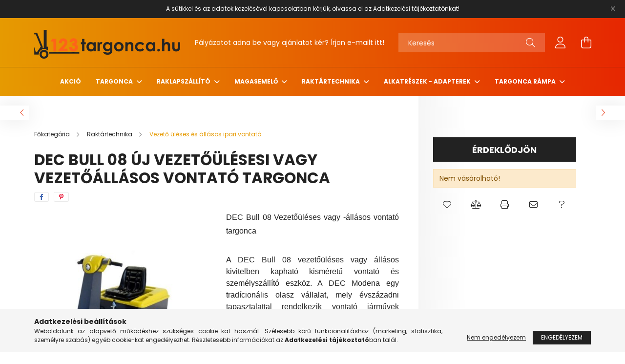

--- FILE ---
content_type: text/html; charset=UTF-8
request_url: https://www.123targonca.hu/BULL08_vezetoulese_vagy_vezetoallasos_vontato
body_size: 23478
content:
<!DOCTYPE html>
<html lang="hu">
<head>
    <meta charset="utf-8">
<meta name="keywords" content="DEC, BULL08 ,vontató, targonca, segéd">
<meta name="description" content="DEC BULL08 Elektromos vontató targonca az 123targonca webáruházból!">
<meta name="robots" content="index, follow">
<meta http-equiv="X-UA-Compatible" content="IE=Edge">
<meta property="og:site_name" content="123TARGONCA" />
<meta property="og:title" content="DEC BULL08 Elektromos vontató targonca, akár 1000 kg vontatá">
<meta property="og:description" content="DEC BULL08 Elektromos vontató targonca az 123targonca webáruházból!">
<meta property="og:type" content="product">
<meta property="og:url" content="https://www.123targonca.hu/BULL08_vezetoulese_vagy_vezetoallasos_vontato">
<meta property="og:image" content="https://www.123targonca.hu/img/7563/BBULL08/vezetoulese_vagy_vezetoallasos_vontato.jpg">
<meta name="google-site-verification" content="JVU_VXzKYvtByspmhGjCBHvwLeYEHWvLXR4paq87C4U">
<meta property="fb:admins" content="199073816801125">
<meta name="mobile-web-app-capable" content="yes">
<meta name="apple-mobile-web-app-capable" content="yes">
<meta name="MobileOptimized" content="320">
<meta name="HandheldFriendly" content="true">

<title>DEC BULL08 Elektromos vontató targonca, akár 1000 kg vontatá</title>


<script>
var service_type="shop";
var shop_url_main="https://www.123targonca.hu";
var actual_lang="hu";
var money_len="0";
var money_thousend=" ";
var money_dec=",";
var shop_id=7563;
var unas_design_url="https:"+"/"+"/"+"www.123targonca.hu"+"/"+"!common_design"+"/"+"base"+"/"+"002103"+"/";
var unas_design_code='002103';
var unas_base_design_code='2100';
var unas_design_ver=4;
var unas_design_subver=4;
var unas_shop_url='https://www.123targonca.hu';
var responsive="yes";
var config_plus=new Array();
config_plus['product_tooltip']=1;
config_plus['cart_redirect']=2;
config_plus['money_type']='Ft';
config_plus['money_type_display']='Ft';
var lang_text=new Array();

var UNAS = UNAS || {};
UNAS.shop={"base_url":'https://www.123targonca.hu',"domain":'www.123targonca.hu',"username":'targonca.unas.hu',"id":7563,"lang":'hu',"currency_type":'Ft',"currency_code":'HUF',"currency_rate":'1',"currency_length":0,"base_currency_length":0,"canonical_url":'https://www.123targonca.hu/BULL08_vezetoulese_vagy_vezetoallasos_vontato'};
UNAS.design={"code":'002103',"page":'product_details'};
UNAS.api_auth="e7d5d6159405cca44dc2b4be9156585f";
UNAS.customer={"email":'',"id":0,"group_id":0,"without_registration":0};
UNAS.shop["category_id"]="422607";
UNAS.shop["sku"]="BBULL08";
UNAS.shop["product_id"]="80453259";
UNAS.shop["only_private_customer_can_purchase"] = false;
 

UNAS.text = {
    "button_overlay_close": `Bezár`,
    "popup_window": `Felugró ablak`,
    "list": `lista`,
    "updating_in_progress": `frissítés folyamatban`,
    "updated": `frissítve`,
    "is_opened": `megnyitva`,
    "is_closed": `bezárva`,
    "deleted": `törölve`,
    "consent_granted": `hozzájárulás megadva`,
    "consent_rejected": `hozzájárulás elutasítva`,
    "field_is_incorrect": `mező hibás`,
    "error_title": `Hiba!`,
    "product_variants": `termék változatok`,
    "product_added_to_cart": `A termék a kosárba került`,
    "product_added_to_cart_with_qty_problem": `A termékből csak [qty_added_to_cart] [qty_unit] került kosárba`,
    "product_removed_from_cart": `A termék törölve a kosárból`,
    "reg_title_name": `Név`,
    "reg_title_company_name": `Cégnév`,
    "number_of_items_in_cart": `Kosárban lévő tételek száma`,
    "cart_is_empty": `A kosár üres`,
    "cart_updated": `A kosár frissült`
};


UNAS.text["delete_from_compare"]= `Törlés összehasonlításból`;
UNAS.text["comparison"]= `Összehasonlítás`;

UNAS.text["delete_from_favourites"]= `Törlés a kedvencek közül`;
UNAS.text["add_to_favourites"]= `Kedvencekhez`;






window.lazySizesConfig=window.lazySizesConfig || {};
window.lazySizesConfig.loadMode=1;
window.lazySizesConfig.loadHidden=false;

window.dataLayer = window.dataLayer || [];
function gtag(){dataLayer.push(arguments)};
gtag('js', new Date());
</script>

<script src="https://www.123targonca.hu/!common_packages/jquery/jquery-3.2.1.js?mod_time=1759314984"></script>
<script src="https://www.123targonca.hu/!common_packages/jquery/plugins/migrate/migrate.js?mod_time=1759314984"></script>
<script src="https://www.123targonca.hu/!common_packages/jquery/plugins/autocomplete/autocomplete.js?mod_time=1759314984"></script>
<script src="https://www.123targonca.hu/!common_packages/jquery/plugins/tools/overlay/overlay.js?mod_time=1759314984"></script>
<script src="https://www.123targonca.hu/!common_packages/jquery/plugins/tools/toolbox/toolbox.expose.js?mod_time=1759314984"></script>
<script src="https://www.123targonca.hu/!common_packages/jquery/plugins/lazysizes/lazysizes.min.js?mod_time=1759314984"></script>
<script src="https://www.123targonca.hu/!common_packages/jquery/plugins/lazysizes/plugins/bgset/ls.bgset.min.js?mod_time=1759314984"></script>
<script src="https://www.123targonca.hu/!common_packages/jquery/own/shop_common/exploded/common.js?mod_time=1764831093"></script>
<script src="https://www.123targonca.hu/!common_packages/jquery/own/shop_common/exploded/common_overlay.js?mod_time=1759314984"></script>
<script src="https://www.123targonca.hu/!common_packages/jquery/own/shop_common/exploded/common_shop_popup.js?mod_time=1759314984"></script>
<script src="https://www.123targonca.hu/!common_packages/jquery/own/shop_common/exploded/page_product_details.js?mod_time=1759314984"></script>
<script src="https://www.123targonca.hu/!common_packages/jquery/own/shop_common/exploded/function_favourites.js?mod_time=1759314984"></script>
<script src="https://www.123targonca.hu/!common_packages/jquery/own/shop_common/exploded/function_compare.js?mod_time=1759314984"></script>
<script src="https://www.123targonca.hu/!common_packages/jquery/own/shop_common/exploded/function_recommend.js?mod_time=1759314984"></script>
<script src="https://www.123targonca.hu/!common_packages/jquery/own/shop_common/exploded/function_product_print.js?mod_time=1759314984"></script>
<script src="https://www.123targonca.hu/!common_packages/jquery/plugins/hoverintent/hoverintent.js?mod_time=1759314984"></script>
<script src="https://www.123targonca.hu/!common_packages/jquery/own/shop_tooltip/shop_tooltip.js?mod_time=1759314984"></script>
<script src="https://www.123targonca.hu/!common_packages/jquery/plugins/responsive_menu/responsive_menu-unas.js?mod_time=1759314984"></script>
<script src="https://www.123targonca.hu/!common_design/base/002100/main.js?mod_time=1759314986"></script>
<script src="https://www.123targonca.hu/!common_packages/jquery/plugins/flickity/v3/flickity.pkgd.min.js?mod_time=1759314984"></script>
<script src="https://www.123targonca.hu/!common_packages/jquery/plugins/toastr/toastr.min.js?mod_time=1759314984"></script>
<script src="https://www.123targonca.hu/!common_packages/jquery/plugins/tippy/popper-2.4.4.min.js?mod_time=1759314984"></script>
<script src="https://www.123targonca.hu/!common_packages/jquery/plugins/tippy/tippy-bundle.umd.min.js?mod_time=1759314984"></script>
<script src="https://www.123targonca.hu/!common_packages/jquery/plugins/photoswipe/photoswipe.min.js?mod_time=1759314984"></script>
<script src="https://www.123targonca.hu/!common_packages/jquery/plugins/photoswipe/photoswipe-ui-default.min.js?mod_time=1759314984"></script>

<link href="https://www.123targonca.hu/temp/shop_7563_0ed47f2b635189dda7cb1a1aacf267f5.css?mod_time=1768647838" rel="stylesheet" type="text/css">

<link href="https://www.123targonca.hu/BULL08_vezetoulese_vagy_vezetoallasos_vontato" rel="canonical">
<link href="https://www.123targonca.hu/shop_ordered/7563/design_pic/favicon.ico" rel="shortcut icon">
<script>
        var google_consent=1;
    
        gtag('consent', 'default', {
           'ad_storage': 'denied',
           'ad_user_data': 'denied',
           'ad_personalization': 'denied',
           'analytics_storage': 'denied',
           'functionality_storage': 'denied',
           'personalization_storage': 'denied',
           'security_storage': 'granted'
        });

    
        gtag('consent', 'update', {
           'ad_storage': 'denied',
           'ad_user_data': 'denied',
           'ad_personalization': 'denied',
           'analytics_storage': 'denied',
           'functionality_storage': 'denied',
           'personalization_storage': 'denied',
           'security_storage': 'granted'
        });

        </script>
    <script async src="https://www.googletagmanager.com/gtag/js?id=G-24G312JW2H"></script>    <script>
    gtag('config', 'G-24G312JW2H');

          gtag('config', 'UA-246343024-1');
                </script>
        <script>
    var google_analytics=1;

                gtag('event', 'view_item', {
              "currency": "HUF",
              "value": '0',
              "items": [
                  {
                      "item_id": "BBULL08",
                      "item_name": "DEC BULL 08 új vezetőülésesi vagy vezetőállásos vontató targonca",
                      "item_category": "Raktártechnika/Vezető üléses és állásos ipari vontató",
                      "price": '0'
                  }
              ],
              'non_interaction': true
            });
               </script>
           <script>
                       gtag('config', 'AW-323739460');
                </script>
            <script>
        var google_ads=1;

                gtag('event','remarketing', {
            'ecomm_pagetype': 'product',
            'ecomm_prodid': ["BBULL08"]        });
            </script>
    
    <script>
    var facebook_pixel=1;
    /* <![CDATA[ */
        !function(f,b,e,v,n,t,s){if(f.fbq)return;n=f.fbq=function(){n.callMethod?
            n.callMethod.apply(n,arguments):n.queue.push(arguments)};if(!f._fbq)f._fbq=n;
            n.push=n;n.loaded=!0;n.version='2.0';n.queue=[];t=b.createElement(e);t.async=!0;
            t.src=v;s=b.getElementsByTagName(e)[0];s.parentNode.insertBefore(t,s)}(window,
                document,'script','//connect.facebook.net/en_US/fbevents.js');

        fbq('init', '1787749681551162');
                fbq('track', 'PageView', {}, {eventID:'PageView.aWuMGCS9-jVVio21m_Lx1QAAFvg'});
        
        fbq('track', 'ViewContent', {
            content_name: 'DEC BULL 08 új vezetőülésesi vagy vezetőállásos vontató targonca',
            content_category: 'Raktártechnika > Vezető üléses és állásos ipari vontató',
            content_ids: ['BBULL08'],
            contents: [{'id': 'BBULL08', 'quantity': '1'}],
            content_type: 'product',
            value: 0,
            currency: 'HUF'
        }, {eventID:'ViewContent.aWuMGCS9-jVVio21m_Lx1QAAFvg'});

        
        $(document).ready(function() {
            $(document).on("addToCart", function(event, product_array){
                facebook_event('AddToCart',{
					content_name: product_array.name,
					content_category: product_array.category,
					content_ids: [product_array.sku],
					contents: [{'id': product_array.sku, 'quantity': product_array.qty}],
					content_type: 'product',
					value: product_array.price,
					currency: 'HUF'
				}, {eventID:'AddToCart.' + product_array.event_id});
            });

            $(document).on("addToFavourites", function(event, product_array){
                facebook_event('AddToWishlist', {
                    content_ids: [product_array.sku],
                    content_type: 'product'
                }, {eventID:'AddToFavourites.' + product_array.event_id});
            });
        });

    /* ]]> */
    </script>


<meta name="ahrefs-site-verification" 
content="5cf22efe75786043a7194cddcbba61958cbd4cf91f76885aaaf6042cf08f5faf">



    <meta content="width=device-width, initial-scale=1.0" name="viewport" />
    <link rel="preconnect" href="https://fonts.gstatic.com">
    <link rel="preload" href="https://fonts.googleapis.com/css2?family=Poppins:wght@400;700&display=swap" as="style" />
    <link rel="stylesheet" href="https://fonts.googleapis.com/css2?family=Poppins:wght@400;700&display=swap" media="print" onload="this.media='all'">
    <noscript>
        <link rel="stylesheet" href="https://fonts.googleapis.com/css2?family=Poppins:wght@400;700&display=swap" />
    </noscript>
    
    
    
    
    

    
    
    
            
        
        
        
        
        
    
    
</head>




<body class='design_ver4 design_subver1 design_subver2 design_subver3 design_subver4' id="ud_shop_artdet">
    <div id="fb-root"></div>
    <script>
        window.fbAsyncInit = function() {
            FB.init({
                xfbml            : true,
                version          : 'v22.0'
            });
        };
    </script>
    <script async defer crossorigin="anonymous" src="https://connect.facebook.net/hu_HU/sdk.js"></script>
    <div id="image_to_cart" style="display:none; position:absolute; z-index:100000;"></div>
<div class="overlay_common overlay_warning" id="overlay_cart_add"></div>
<script>$(document).ready(function(){ overlay_init("cart_add",{"onBeforeLoad":false}); });</script>
<div class="overlay_common overlay_ok" id="overlay_cart_add_ok"></div>
<script>$(document).ready(function(){ overlay_init("cart_add_ok",[]); });</script>
<div id="overlay_login_outer"></div>	
	<script>
	$(document).ready(function(){
	    var login_redir_init="";

		$("#overlay_login_outer").overlay({
			onBeforeLoad: function() {
                var login_redir_temp=login_redir_init;
                if (login_redir_act!="") {
                    login_redir_temp=login_redir_act;
                    login_redir_act="";
                }

									$.ajax({
						type: "GET",
						async: true,
						url: "https://www.123targonca.hu/shop_ajax/ajax_popup_login.php",
						data: {
							shop_id:"7563",
							lang_master:"hu",
                            login_redir:login_redir_temp,
							explicit:"ok",
							get_ajax:"1"
						},
						success: function(data){
							$("#overlay_login_outer").html(data);
							if (unas_design_ver >= 5) $("#overlay_login_outer").modal('show');
							$('#overlay_login1 input[name=shop_pass_login]').keypress(function(e) {
								var code = e.keyCode ? e.keyCode : e.which;
								if(code.toString() == 13) {		
									document.form_login_overlay.submit();		
								}	
							});	
						}
					});
								},
			top: 50,
			mask: {
	color: "#000000",
	loadSpeed: 200,
	maskId: "exposeMaskOverlay",
	opacity: 0.7
},
			closeOnClick: (config_plus['overlay_close_on_click_forced'] === 1),
			onClose: function(event, overlayIndex) {
				$("#login_redir").val("");
			},
			load: false
		});
		
			});
	function overlay_login() {
		$(document).ready(function(){
			$("#overlay_login_outer").overlay().load();
		});
	}
	function overlay_login_remind() {
        if (unas_design_ver >= 5) {
            $("#overlay_remind").overlay().load();
        } else {
            $(document).ready(function () {
                $("#overlay_login_outer").overlay().close();
                setTimeout('$("#overlay_remind").overlay().load();', 250);
            });
        }
	}

    var login_redir_act="";
    function overlay_login_redir(redir) {
        login_redir_act=redir;
        $("#overlay_login_outer").overlay().load();
    }
	</script>  
	<div class="overlay_common overlay_info" id="overlay_remind"></div>
<script>$(document).ready(function(){ overlay_init("remind",[]); });</script>

	<script>
    	function overlay_login_error_remind() {
		$(document).ready(function(){
			load_login=0;
			$("#overlay_error").overlay().close();
			setTimeout('$("#overlay_remind").overlay().load();', 250);	
		});
	}
	</script>  
	<div class="overlay_common overlay_info" id="overlay_newsletter"></div>
<script>$(document).ready(function(){ overlay_init("newsletter",[]); });</script>

<script>
function overlay_newsletter() {
    $(document).ready(function(){
        $("#overlay_newsletter").overlay().load();
    });
}
</script>
<div class="overlay_common overlay_error" id="overlay_script"></div>
<script>$(document).ready(function(){ overlay_init("script",[]); });</script>
    <script>
    $(document).ready(function() {
        $.ajax({
            type: "GET",
            url: "https://www.123targonca.hu/shop_ajax/ajax_stat.php",
            data: {master_shop_id:"7563",get_ajax:"1"}
        });
    });
    </script>
    

<div id="container" class="no-slideshow  page_shop_artdet_BBULL08 filter-not-exists">
            <header class="header position-relative">
                        <div class="js-element nanobar js-nanobar" data-element-name="header_text_section_1">
            <div class="header_text_section_1 nanobar__inner text-center">
                                    <p>A sütikkel és az adatok kezelésével kapcsolatban kérjük, olvassa el az <a href="https://www.123targonca.hu/shop_help.php?tab=terms#">Adatkezelési tájékoztatónkat</a>!</p>
                                <button type="button" class="btn nanobar__btn-close" onclick="closeNanobar(this,'header_text_section_1_hide','session');" aria-label="Bezár" title="Bezár">
                    <span class="icon--close"></span>
                </button>
            </div>
        </div>
    
            <div class="header-inner">
                <div class="header-container container">
                    <div class="row gutters-5 flex-nowrap justify-content-center align-items-center">
                            <div id="header_logo_img" class="js-element logo col-auto flex-shrink-1 order-2 order-xl-1" data-element-name="header_logo">
        <div class="header_logo-img-container">
            <div class="header_logo-img-wrapper">
                                                            <a href="https://www.123targonca.hu/">                        <picture>
                                                            <source media="(max-width: 575.98px)" srcset="https://www.123targonca.hu/!common_design/custom/targonca.unas.hu/element/layout_hu_header_logo-300x80_1_small.png?time=1657265890 150w, https://www.123targonca.hu/!common_design/custom/targonca.unas.hu/element/layout_hu_header_logo-300x80_1_small_retina.png?time=1657265890 300w" sizes="150px"/>
                                                                                        <source media="(max-width: 991.98px)" srcset="https://www.123targonca.hu/!common_design/custom/targonca.unas.hu/element/layout_hu_header_logo-300x80_1_large.png?time=1657265890 300w, https://www.123targonca.hu/!common_design/custom/targonca.unas.hu/element/layout_hu_header_logo-300x80_1_large_retina.png?time=1657265890 600w" sizes="300px"/>
                                                        <img                                  src="https://www.123targonca.hu/!common_design/custom/targonca.unas.hu/element/layout_hu_header_logo-300x80_1_default.png?time=1657265890"
                                 srcset="https://www.123targonca.hu/!common_design/custom/targonca.unas.hu/element/layout_hu_header_logo-300x80_1_default.png?time=1657265890 1x, https://www.123targonca.hu/!common_design/custom/targonca.unas.hu/element/layout_hu_header_logo-300x80_1_default_retina.png?time=1657265890 2x"
                                 alt="123TARGONCA"/>
                        </picture>
                        </a>                                                </div>
        </div>
    </div>


                        <div class="header__left col-auto col-xl order-1 order-xl-2">
                            <div class="d-flex align-items-center justify-content-center">
                                <button type="button" class="hamburger__btn js-hamburger-btn dropdown--btn d-xl-none" id="hamburger__btn" aria-label="hamburger button" data-btn-for=".hamburger__dropdown">
                                    <span class="hamburger__btn-icon icon--hamburger"></span>
                                </button>
                                    <div class="js-element header_text_section_2 d-none d-xl-block" data-element-name="header_text_section_2">
        <div class="element__content ">
                            <div class="element__html slide-1"><p>Pályázatot adna be vagy ajánlatot kér? <a href="mailto:info@123targonca.hu">Írjon e-mailt itt</a>!</p></div>
                    </div>
    </div>

                            </div>
                        </div>

                        <div class="header__right col col-xl-auto order-3 py-3 py-lg-5">
                            <div class="d-flex align-items-center justify-content-end">
                                
                                
                                <div class="search-open-btn d-block d-lg-none icon--search text-center" onclick="toggleSearch();"></div>
                                <div class="search__container">
                                    <div class="search-box position-relative ml-auto container px-0 browser-is-chrome" id="box_search_content">
    <form name="form_include_search" id="form_include_search" action="https://www.123targonca.hu/shop_search.php" method="get">
        <div class="box-search-group mb-0">
            <input data-stay-visible-breakpoint="992" name="search" id="box_search_input" value=""
                   aria-label="Keresés" pattern=".{3,100}" title="Hosszabb kereső kifejezést írjon be!" placeholder="Keresés"
                   type="text" maxlength="100" class="ac_input form-control js-search-input" autocomplete="off" required            >
            <div class="search-box__search-btn-outer input-group-append" title="Keresés">
                <button class="search-btn" aria-label="Keresés">
                    <span class="search-btn-icon icon--search"></span>
                </button>
            </div>
            <div class="search__loading">
                <div class="loading-spinner--small"></div>
            </div>
        </div>
        <div class="search-box__mask"></div>
    </form>
    <div class="ac_results"></div>
</div>
<script>
    $(document).ready(function(){
        $(document).on('smartSearchInputLoseFocus', function(){
            if ($('.js-search-smart-autocomplete').length>0) {
                setTimeout(function(){
                    let height = $(window).height() - ($('.js-search-smart-autocomplete').offset().top - $(window).scrollTop()) - 20;
                    $('.search-smart-autocomplete').css('max-height', height + 'px');
                }, 300);
            }
        });
    });
</script>



                                </div>
                                <div class="profil__container">
                                                <div class="profile">
            <button type="button" class="profile__btn js-profile-btn dropdown--btn" id="profile__btn" data-orders="https://www.123targonca.hu/shop_order_track.php" aria-label="profile button" data-btn-for=".profile__dropdown">
                <span class="profile__btn-icon icon--head"></span>
            </button>
        </div>
    
                                </div>
                                <div class="cart-box__container pr-3 pr-xl-0">
                                    <button class="cart-box__btn dropdown--btn" aria-label="cart button" type="button" data-btn-for=".cart-box__dropdown">
                                        <span class="cart-box__btn-icon icon--cart">
                                                <span id='box_cart_content' class='cart-box'>            </span>
                                        </span>
                                    </button>
                                </div>
                            </div>
                        </div>
                    </div>
                </div>
            </div>
                            <div class="header-menus d-none d-xl-block">
                    <div class="container text-center position-relative">
                        <ul class="main-menus d-none d-lg-flex justify-content-center text-left js-main-menus-content cat-menus level-0 plus-menus level-0" data-level="0">
                                <li class='cat-menu  is-spec-item js-cat-menu-akcio' data-id="akcio">

        <span class="cat-menu__name font-weight-bold">
                            <a class='cat-menu__link font-weight-bold' href='https://www.123targonca.hu/shop_artspec.php?artspec=1' >
                            Akció            </a>
        </span>

            </li>
    <li class='cat-menu  has-child js-cat-menu-448632' data-id="448632">

        <span class="cat-menu__name font-weight-bold">
                            <a class='cat-menu__link font-weight-bold' href='https://www.123targonca.hu/uj_targonca' >
                            Targonca            </a>
        </span>

        			    <div class="cat-menu__sublist js-sublist level-1 ">
        <div class="sublist-inner js-sublist-inner ps__child--consume">
            <div class="cat-menu__sublist-inner d-flex">
                <div class="flex-grow-1">
                    <ul class="cat-menus level-1 row" data-level="cat-level-1">
                                                    <li class="col-2 mb-5 cat-menu has-child js-cat-menu-888498" data-id="888498">
                                <span class="cat-menu__name text-uppercase font-weight-bold" >
                                    <a class="cat-menu__link" href="https://www.123targonca.hu/gyalogkiseretu_targonca_fokategoria" >
                                    Gyalogkíséretű targonca
                                                                            </a>
                                </span>
                                                                        <div class="cat-menu__list level-2">
        <ul class="cat-menus level-2" data-level="cat-level-2">
                            <li class="cat-menu js-cat-menu-842924" data-id="842924">
                    <span class="cat-menu__name" >
                        <a class="cat-menu__link" href="https://www.123targonca.hu/raklapszallito_targonca_alkategoria" >                        Raklapszállító targonca
                                                    </a>                    </span>
                                    </li>
                            <li class="cat-menu js-cat-menu-663292" data-id="663292">
                    <span class="cat-menu__name" >
                        <a class="cat-menu__link" href="https://www.123targonca.hu/felallo-platformos-targonca" >                        Felálló platformos targonca
                                                    </a>                    </span>
                                    </li>
                            <li class="cat-menu js-cat-menu-254710" data-id="254710">
                    <span class="cat-menu__name" >
                        <a class="cat-menu__link" href="https://www.123targonca.hu/raklapemelo_targonca" >                        Gyalogkíséretű targonca
                                                    </a>                    </span>
                                    </li>
                            <li class="cat-menu js-cat-menu-648012" data-id="648012">
                    <span class="cat-menu__name" >
                        <a class="cat-menu__link" href="https://www.123targonca.hu/ellennsulyos_gyalogvezerlesu_targonca" >                        Ellensúlyos gyalogvezérlésű targonca
                                                    </a>                    </span>
                                    </li>
                                </ul>
    </div>


                                                            </li>
                                                    <li class="col-2 mb-5 cat-menu has-child js-cat-menu-893776" data-id="893776">
                                <span class="cat-menu__name text-uppercase font-weight-bold" >
                                    <a class="cat-menu__link" href="https://www.123targonca.hu/keszletes-targoncak" >
                                    Készletes targoncák
                                                                            </a>
                                </span>
                                                                        <div class="cat-menu__list level-2">
        <ul class="cat-menus level-2" data-level="cat-level-2">
                            <li class="cat-menu js-cat-menu-872764" data-id="872764">
                    <span class="cat-menu__name" >
                        <a class="cat-menu__link" href="https://www.123targonca.hu/keszletes_targonca" >                        Készleten
                                                    </a>                    </span>
                                    </li>
                            <li class="cat-menu js-cat-menu-495394" data-id="495394">
                    <span class="cat-menu__name" >
                        <a class="cat-menu__link" href="https://www.123targonca.hu/akcios-targoncak" >                        Akciós targonca
                                                    </a>                    </span>
                                    </li>
                                </ul>
    </div>


                                                            </li>
                                                    <li class="col-2 mb-5 cat-menu js-cat-menu-830522" data-id="830522">
                                <span class="cat-menu__name text-uppercase font-weight-bold" >
                                    <a class="cat-menu__link" href="https://www.123targonca.hu/uj_elektromos_targonca" >
                                    Elektromos targonca
                                                                            </a>
                                </span>
                                                            </li>
                                                    <li class="col-2 mb-5 cat-menu js-cat-menu-197896" data-id="197896">
                                <span class="cat-menu__name text-uppercase font-weight-bold" >
                                    <a class="cat-menu__link" href="https://www.123targonca.hu/gazos_targonca" >
                                    Gázüzemű Targonca
                                                                            </a>
                                </span>
                                                            </li>
                                                    <li class="col-2 mb-5 cat-menu js-cat-menu-267489" data-id="267489">
                                <span class="cat-menu__name text-uppercase font-weight-bold" >
                                    <a class="cat-menu__link" href="https://www.123targonca.hu/uj_dizel_targonca" >
                                    Dízel Targonca
                                                                            </a>
                                </span>
                                                            </li>
                                                    <li class="col-2 mb-5 cat-menu js-cat-menu-468742" data-id="468742">
                                <span class="cat-menu__name text-uppercase font-weight-bold" >
                                    <a class="cat-menu__link" href="https://www.123targonca.hu/baoli-targonca" >
                                    Baoli targonca
                                                                            </a>
                                </span>
                                                            </li>
                                            </ul>
                </div>
                            </div>
        </div>
    </div>


            </li>
    <li class='cat-menu  has-child js-cat-menu-444340' data-id="444340">

        <span class="cat-menu__name font-weight-bold">
                            <a class='cat-menu__link font-weight-bold' href='https://www.123targonca.hu/raklapszallito_fokatekoria' >
                            Raklapszállító            </a>
        </span>

        			    <div class="cat-menu__sublist js-sublist level-1 ">
        <div class="sublist-inner js-sublist-inner ps__child--consume">
            <div class="cat-menu__sublist-inner d-flex">
                <div class="flex-grow-1">
                    <ul class="cat-menus level-1 row" data-level="cat-level-1">
                                                    <li class="col-2 mb-5 cat-menu js-cat-menu-447016" data-id="447016">
                                <span class="cat-menu__name text-uppercase font-weight-bold" >
                                    <a class="cat-menu__link" href="https://www.123targonca.hu/kezi_raklapmozgato_beka" >
                                    Kézi raklapmozgató béka
                                                                            </a>
                                </span>
                                                            </li>
                                                    <li class="col-2 mb-5 cat-menu js-cat-menu-231489" data-id="231489">
                                <span class="cat-menu__name text-uppercase font-weight-bold" >
                                    <a class="cat-menu__link" href="https://www.123targonca.hu/felelektromos_raklapmozgato_beka" >
                                    Félelektromos raklapmozgató béka
                                                                            </a>
                                </span>
                                                            </li>
                                                    <li class="col-2 mb-5 cat-menu js-cat-menu-507906" data-id="507906">
                                <span class="cat-menu__name text-uppercase font-weight-bold" >
                                    <a class="cat-menu__link" href="https://www.123targonca.hu/elektromos_raklapmozgato_beka_alkategoria" >
                                    Elektromos raklapmozgató béka
                                                                            </a>
                                </span>
                                                            </li>
                                                    <li class="col-2 mb-5 cat-menu js-cat-menu-594513" data-id="594513">
                                <span class="cat-menu__name text-uppercase font-weight-bold" >
                                    <a class="cat-menu__link" href="https://www.123targonca.hu/merleges_beka" >
                                    Mérleges béka
                                                                            </a>
                                </span>
                                                            </li>
                                                    <li class="col-2 mb-5 cat-menu js-cat-menu-514083" data-id="514083">
                                <span class="cat-menu__name text-uppercase font-weight-bold" >
                                    <a class="cat-menu__link" href="https://www.123targonca.hu/ollos_raklapmozgato" >
                                    Ollós raklapemelő
                                                                            </a>
                                </span>
                                                            </li>
                                                    <li class="col-2 mb-5 cat-menu js-cat-menu-576088" data-id="576088">
                                <span class="cat-menu__name text-uppercase font-weight-bold" >
                                    <a class="cat-menu__link" href="https://www.123targonca.hu/spl/576088/Raklapemelo-gorgo-es-kerek" >
                                    Raklapemelő görgő és kerék
                                                                            </a>
                                </span>
                                                            </li>
                                                    <li class="col-2 mb-5 cat-menu js-cat-menu-714754" data-id="714754">
                                <span class="cat-menu__name text-uppercase font-weight-bold" >
                                    <a class="cat-menu__link" href="https://www.123targonca.hu/pramac" >
                                    Pramac raklapszállító
                                                                            </a>
                                </span>
                                                            </li>
                                            </ul>
                </div>
                            </div>
        </div>
    </div>


            </li>
    <li class='cat-menu  has-child js-cat-menu-689342' data-id="689342">

        <span class="cat-menu__name font-weight-bold">
                            <a class='cat-menu__link font-weight-bold' href='https://www.123targonca.hu/magasemelo_raklapemelo_fokategoria' >
                            Magasemelő            </a>
        </span>

        			    <div class="cat-menu__sublist js-sublist level-1 ">
        <div class="sublist-inner js-sublist-inner ps__child--consume">
            <div class="cat-menu__sublist-inner d-flex">
                <div class="flex-grow-1">
                    <ul class="cat-menus level-1 row" data-level="cat-level-1">
                                                    <li class="col-2 mb-5 cat-menu js-cat-menu-749876" data-id="749876">
                                <span class="cat-menu__name text-uppercase font-weight-bold" >
                                    <a class="cat-menu__link" href="https://www.123targonca.hu/kezi_magasemelo" >
                                    Kézi magasemelő
                                                                            </a>
                                </span>
                                                            </li>
                                                    <li class="col-2 mb-5 cat-menu js-cat-menu-222911" data-id="222911">
                                <span class="cat-menu__name text-uppercase font-weight-bold" >
                                    <a class="cat-menu__link" href="https://www.123targonca.hu/felelektromos_magasemelo" >
                                    Félelektromos magasemelő
                                                                            </a>
                                </span>
                                                            </li>
                                                    <li class="col-2 mb-5 cat-menu js-cat-menu-825547" data-id="825547">
                                <span class="cat-menu__name text-uppercase font-weight-bold" >
                                    <a class="cat-menu__link" href="https://www.123targonca.hu/terpeszkerekes_gyalogvezerlesu_targonca" >
                                    Terpeszkerekes gyalogvezerlesű targonca
                                                                            </a>
                                </span>
                                                            </li>
                                                    <li class="col-2 mb-5 cat-menu js-cat-menu-322893" data-id="322893">
                                <span class="cat-menu__name text-uppercase font-weight-bold" >
                                    <a class="cat-menu__link" href="https://www.123targonca.hu/elektromos_magasemelo_beka_alkategoria" >
                                    Elektromos magasemelő
                                                                            </a>
                                </span>
                                                            </li>
                                                    <li class="col-2 mb-5 cat-menu js-cat-menu-218184" data-id="218184">
                                <span class="cat-menu__name text-uppercase font-weight-bold" >
                                    <a class="cat-menu__link" href="https://www.123targonca.hu/felallo_platformos_targonca" >
                                    Felálló platformos targonca
                                                                            </a>
                                </span>
                                                            </li>
                                                    <li class="col-2 mb-5 cat-menu js-cat-menu-251654" data-id="251654">
                                <span class="cat-menu__name text-uppercase font-weight-bold" >
                                    <a class="cat-menu__link" href="https://www.123targonca.hu/specialis_magasemelo_alkategoria" >
                                    Önfelrakó magasemelő
                                                                            </a>
                                </span>
                                                            </li>
                                                    <li class="col-2 mb-5 cat-menu js-cat-menu-492928" data-id="492928">
                                <span class="cat-menu__name text-uppercase font-weight-bold" >
                                    <a class="cat-menu__link" href="https://www.123targonca.hu/spl/492928/Elektromos-magasemelo-alkatreszek" >
                                    Elektromos magasemelő alkatrészek
                                                                            </a>
                                </span>
                                                            </li>
                                                    <li class="col-2 mb-5 cat-menu js-cat-menu-158171" data-id="158171">
                                <span class="cat-menu__name text-uppercase font-weight-bold" >
                                    <a class="cat-menu__link" href="https://www.123targonca.hu/pramac-magasemelo" >
                                    Pramac magasemelő
                                                                            </a>
                                </span>
                                                            </li>
                                            </ul>
                </div>
                            </div>
        </div>
    </div>


            </li>
    <li class='cat-menu  has-child js-cat-menu-626588' data-id="626588">

        <span class="cat-menu__name font-weight-bold">
                            <a class='cat-menu__link font-weight-bold' href='https://www.123targonca.hu/sct/626588/Raktartechnika' >
                            Raktártechnika            </a>
        </span>

        			    <div class="cat-menu__sublist js-sublist level-1 ">
        <div class="sublist-inner js-sublist-inner ps__child--consume">
            <div class="cat-menu__sublist-inner d-flex">
                <div class="flex-grow-1">
                    <ul class="cat-menus level-1 row" data-level="cat-level-1">
                                                    <li class="col-2 mb-5 cat-menu js-cat-menu-572159" data-id="572159">
                                <span class="cat-menu__name text-uppercase font-weight-bold" >
                                    <a class="cat-menu__link" href="https://www.123targonca.hu/emeloasztal" >
                                    Emelőasztal
                                                                            </a>
                                </span>
                                                            </li>
                                                    <li class="col-2 mb-5 cat-menu js-cat-menu-800473" data-id="800473">
                                <span class="cat-menu__name text-uppercase font-weight-bold" >
                                    <a class="cat-menu__link" href="https://www.123targonca.hu/szerekokosar_szemelyemelo_ollosemelo" >
                                    Személyemelő
                                                                            </a>
                                </span>
                                                            </li>
                                                    <li class="col-2 mb-5 cat-menu js-cat-menu-333671" data-id="333671">
                                <span class="cat-menu__name text-uppercase font-weight-bold" >
                                    <a class="cat-menu__link" href="https://www.123targonca.hu/platos_vontato_targonca" >
                                    Platós vontató targonca
                                                                            </a>
                                </span>
                                                            </li>
                                                    <li class="col-2 mb-5 cat-menu js-cat-menu-422607" data-id="422607">
                                <span class="cat-menu__name text-uppercase font-weight-bold" >
                                    <a class="cat-menu__link" href="https://www.123targonca.hu/vezeto-uleses-ipari-vontato" >
                                    Vezető üléses és állásos ipari vontató
                                                                            </a>
                                </span>
                                                            </li>
                                                    <li class="col-2 mb-5 cat-menu js-cat-menu-413227" data-id="413227">
                                <span class="cat-menu__name text-uppercase font-weight-bold" >
                                    <a class="cat-menu__link" href="https://www.123targonca.hu/gyalogkiseretu_vontato" >
                                    Gyalogkíséretű vontató
                                                                            </a>
                                </span>
                                                            </li>
                                                    <li class="col-2 mb-5 cat-menu js-cat-menu-469768" data-id="469768">
                                <span class="cat-menu__name text-uppercase font-weight-bold" >
                                    <a class="cat-menu__link" href="https://www.123targonca.hu/takaritogep" >
                                    Takarítógép / Súrulógép
                                                                            </a>
                                </span>
                                                            </li>
                                                    <li class="col-2 mb-5 cat-menu js-cat-menu-241772" data-id="241772">
                                <span class="cat-menu__name text-uppercase font-weight-bold" >
                                    <a class="cat-menu__link" href="https://www.123targonca.hu/elektromos_talicska" >
                                    Elektromos talicska
                                                                            </a>
                                </span>
                                                            </li>
                                                    <li class="col-2 mb-5 cat-menu js-cat-menu-988125" data-id="988125">
                                <span class="cat-menu__name text-uppercase font-weight-bold" >
                                    <a class="cat-menu__link" href="https://www.123targonca.hu/pramac-raktartechnika" >
                                    Pramac raktártechnika
                                                                            </a>
                                </span>
                                                            </li>
                                            </ul>
                </div>
                            </div>
        </div>
    </div>


            </li>
    <li class='cat-menu  has-child js-cat-menu-675497' data-id="675497">

        <span class="cat-menu__name font-weight-bold">
                            <a class='cat-menu__link font-weight-bold' href='https://www.123targonca.hu/alkatreszek-adapterek' >
                            Alkatrészek - Adapterek            </a>
        </span>

        			    <div class="cat-menu__sublist js-sublist level-1 ">
        <div class="sublist-inner js-sublist-inner ps__child--consume">
            <div class="cat-menu__sublist-inner d-flex">
                <div class="flex-grow-1">
                    <ul class="cat-menus level-1 row" data-level="cat-level-1">
                                                    <li class="col-2 mb-5 cat-menu js-cat-menu-314592" data-id="314592">
                                <span class="cat-menu__name text-uppercase font-weight-bold" >
                                    <a class="cat-menu__link" href="https://www.123targonca.hu/Targonca-alkatresz" >
                                    Targonca motorikus és egyéb alkatrész
                                                                            </a>
                                </span>
                                                            </li>
                                                    <li class="col-2 mb-5 cat-menu js-cat-menu-184624" data-id="184624">
                                <span class="cat-menu__name text-uppercase font-weight-bold" >
                                    <a class="cat-menu__link" href="https://www.123targonca.hu/Akkumulator-tolto" >
                                    Akkumulátor töltő
                                                                            </a>
                                </span>
                                                            </li>
                                                    <li class="col-2 mb-5 cat-menu has-child js-cat-menu-420940" data-id="420940">
                                <span class="cat-menu__name text-uppercase font-weight-bold" >
                                    <a class="cat-menu__link" href="https://www.123targonca.hu/targonca_villa" >
                                    Targonca villa
                                                                            </a>
                                </span>
                                                                        <div class="cat-menu__list level-2">
        <ul class="cat-menus level-2" data-level="cat-level-2">
                            <li class="cat-menu js-cat-menu-917672" data-id="917672">
                    <span class="cat-menu__name" >
                        <a class="cat-menu__link" href="https://www.123targonca.hu/targonca_villa/FEM2A" >                        FEM2A/ISO2A/DIN2A
                                                    </a>                    </span>
                                    </li>
                            <li class="cat-menu js-cat-menu-788796" data-id="788796">
                    <span class="cat-menu__name" >
                        <a class="cat-menu__link" href="https://www.123targonca.hu/spl/788796/FEM2B-ISO2B-DIN2B" >                        FEM2B/ISO2B/DIN2B
                                                    </a>                    </span>
                                    </li>
                            <li class="cat-menu js-cat-menu-517788" data-id="517788">
                    <span class="cat-menu__name" >
                        <a class="cat-menu__link" href="https://www.123targonca.hu/FEM3A" >                        FEM3A/ISO3A/DIN3A
                                                    </a>                    </span>
                                    </li>
                            <li class="cat-menu js-cat-menu-442579" data-id="442579">
                    <span class="cat-menu__name" >
                        <a class="cat-menu__link" href="https://www.123targonca.hu/FEM4A" >                        FEM4A/ISO4A/DIN4A
                                                    </a>                    </span>
                                    </li>
                            <li class="cat-menu js-cat-menu-329553" data-id="329553">
                    <span class="cat-menu__name" >
                        <a class="cat-menu__link" href="https://www.123targonca.hu/spl/329553/FEM3B-ISO3B-DIN3B" >                        FEM3B/ISO3B/DIN3B
                                                    </a>                    </span>
                                    </li>
                                </ul>
    </div>


                                                            </li>
                                                    <li class="col-2 mb-5 cat-menu has-child js-cat-menu-232967" data-id="232967">
                                <span class="cat-menu__name text-uppercase font-weight-bold" >
                                    <a class="cat-menu__link" href="https://www.123targonca.hu/targonca_villahosszabito" >
                                    Targonca villahosszabító
                                                                            </a>
                                </span>
                                                                        <div class="cat-menu__list level-2">
        <ul class="cat-menus level-2" data-level="cat-level-2">
                            <li class="cat-menu js-cat-menu-359346" data-id="359346">
                    <span class="cat-menu__name" >
                        <a class="cat-menu__link" href="https://www.123targonca.hu/2000mm_villahosszabito" >                          Villahosszabbító 2000 mm hosszú
                                                    </a>                    </span>
                                    </li>
                            <li class="cat-menu js-cat-menu-261601" data-id="261601">
                    <span class="cat-menu__name" >
                        <a class="cat-menu__link" href="https://www.123targonca.hu/Villahosszabito_egyeb_meret" >                          Villahosszabbító egyéb méret
                                                    </a>                    </span>
                                    </li>
                                </ul>
    </div>


                                                            </li>
                                                    <li class="col-2 mb-5 cat-menu js-cat-menu-274194" data-id="274194">
                                <span class="cat-menu__name text-uppercase font-weight-bold" >
                                    <a class="cat-menu__link" href="https://www.123targonca.hu/spl/274194/Oldalmozgato" >
                                    Oldalmozgató
                                                                            </a>
                                </span>
                                                            </li>
                                                    <li class="col-2 mb-5 cat-menu js-cat-menu-866595" data-id="866595">
                                <span class="cat-menu__name text-uppercase font-weight-bold" >
                                    <a class="cat-menu__link" href="https://www.123targonca.hu/targonca_ulesek" >
                                    Targonca ülés
                                                                            </a>
                                </span>
                                                            </li>
                                                    <li class="col-2 mb-5 cat-menu js-cat-menu-348111" data-id="348111">
                                <span class="cat-menu__name text-uppercase font-weight-bold" >
                                    <a class="cat-menu__link" href="https://www.123targonca.hu/targonca_gumi" >
                                    Targonca gumi
                                                                            </a>
                                </span>
                                                            </li>
                                                    <li class="col-2 mb-5 cat-menu js-cat-menu-757583" data-id="757583">
                                <span class="cat-menu__name text-uppercase font-weight-bold" >
                                    <a class="cat-menu__link" href="https://www.123targonca.hu/LED_munkalampa_reflektor" >
                                    Targonca lámpa
                                                                            </a>
                                </span>
                                                            </li>
                                                    <li class="col-2 mb-5 cat-menu js-cat-menu-873905" data-id="873905">
                                <span class="cat-menu__name text-uppercase font-weight-bold" >
                                    <a class="cat-menu__link" href="https://www.123targonca.hu/spl/873905/Tehervedo-racs" >
                                    Tehervédő rács
                                                                            </a>
                                </span>
                                                            </li>
                                                    <li class="col-2 mb-5 cat-menu has-child js-cat-menu-661812" data-id="661812">
                                <span class="cat-menu__name text-uppercase font-weight-bold" >
                                    <a class="cat-menu__link" href="https://www.123targonca.hu/targonca-villara-huzhato-adapter" >
                                    Targonca Adapter - Villára húzható
                                                                            </a>
                                </span>
                                                                        <div class="cat-menu__list level-2">
        <ul class="cat-menus level-2" data-level="cat-level-2">
                            <li class="cat-menu js-cat-menu-935215" data-id="935215">
                    <span class="cat-menu__name" >
                        <a class="cat-menu__link" href="https://www.123targonca.hu/spl/935215/Gazpalack-tarto" >                        Gázpalack tartó 
                                                    </a>                    </span>
                                    </li>
                            <li class="cat-menu js-cat-menu-611898" data-id="611898">
                    <span class="cat-menu__name" >
                        <a class="cat-menu__link" href="https://www.123targonca.hu/darukar-es-daruhorog" >                        Darukar és daruhorog
                                                    </a>                    </span>
                                    </li>
                            <li class="cat-menu js-cat-menu-669565" data-id="669565">
                    <span class="cat-menu__name" >
                        <a class="cat-menu__link" href="https://www.123targonca.hu/spl/669565/Dontheto-tartaly" >                        Dönthető tartály
                                                    </a>                    </span>
                                    </li>
                            <li class="cat-menu js-cat-menu-511798" data-id="511798">
                    <span class="cat-menu__name" >
                        <a class="cat-menu__link" href="https://www.123targonca.hu/spl/511798/Borithato-kontener-es-kontenerborito" >                        Borítható konténer és konténerborító
                                                    </a>                    </span>
                                    </li>
                            <li class="cat-menu js-cat-menu-487466" data-id="487466">
                    <span class="cat-menu__name" >
                        <a class="cat-menu__link" href="https://www.123targonca.hu/spl/487466/Hosszu-szalanyag-szallito" >                        Hosszú szálanyag-szállító
                                                    </a>                    </span>
                                    </li>
                            <li class="cat-menu js-cat-menu-585096" data-id="585096">
                    <span class="cat-menu__name" >
                        <a class="cat-menu__link" href="https://www.123targonca.hu/spl/585096/Gabonatarolo-kontener" >                        Gabonatároló konténer
                                                    </a>                    </span>
                                    </li>
                            <li class="cat-menu js-cat-menu-899623" data-id="899623">
                    <span class="cat-menu__name" >
                        <a class="cat-menu__link" href="https://www.123targonca.hu/spl/899623/Daruzhato-epitesi-kontener" >                        Daruzható építési konténer
                                                    </a>                    </span>
                                    </li>
                                        <li class="cat-menu">
                    <a class="cat-menu__link cat-menu__all-cat font-s icon--a-chevron-right" href="https://www.123targonca.hu/targonca-villara-huzhato-adapter">További kategóriák</a>
                </li>
                    </ul>
    </div>


                                                            </li>
                                                    <li class="col-2 mb-5 cat-menu has-child js-cat-menu-581197" data-id="581197">
                                <span class="cat-menu__name text-uppercase font-weight-bold" >
                                    <a class="cat-menu__link" href="https://www.123targonca.hu/targonca-adapter" >
                                    Targonca adapter - villakocsira rögzített
                                                                            </a>
                                </span>
                                                                        <div class="cat-menu__list level-2">
        <ul class="cat-menus level-2" data-level="cat-level-2">
                            <li class="cat-menu js-cat-menu-241533" data-id="241533">
                    <span class="cat-menu__name" >
                        <a class="cat-menu__link" href="https://www.123targonca.hu/forgato-es-fordito-adapter" >                        Forgató és fordító adapter
                                                    </a>                    </span>
                                    </li>
                            <li class="cat-menu js-cat-menu-633760" data-id="633760">
                    <span class="cat-menu__name" >
                        <a class="cat-menu__link" href="https://www.123targonca.hu/Fogo-szuro-szorito-adapter" >                        Fogó, szúró, szorító adapter
                                                    </a>                    </span>
                                    </li>
                            <li class="cat-menu js-cat-menu-491843" data-id="491843">
                    <span class="cat-menu__name" >
                        <a class="cat-menu__link" href="https://www.123targonca.hu/spl/491843/Villakocsi-mezogazdasagi-gephez" >                        Villakocsi mezőgazdasági géphez
                                                    </a>                    </span>
                                    </li>
                                </ul>
    </div>


                                                            </li>
                                                    <li class="col-2 mb-5 cat-menu js-cat-menu-872011" data-id="872011">
                                <span class="cat-menu__name text-uppercase font-weight-bold" >
                                    <a class="cat-menu__link" href="https://www.123targonca.hu/spl/872011/Villapozicionalo-Dupla-palettas-adapter" >
                                    Villapozícionáló, Dupla palettás adapter
                                                                            </a>
                                </span>
                                                            </li>
                                                    <li class="col-2 mb-5 cat-menu js-cat-menu-238647" data-id="238647">
                                <span class="cat-menu__name text-uppercase font-weight-bold" >
                                    <a class="cat-menu__link" href="https://www.123targonca.hu/Daru" >
                                    Daru
                                                                            </a>
                                </span>
                                                            </li>
                                            </ul>
                </div>
                            </div>
        </div>
    </div>


            </li>
    <li class='cat-menu  has-child js-cat-menu-132031' data-id="132031">

        <span class="cat-menu__name font-weight-bold">
                            <a class='cat-menu__link font-weight-bold' href='https://www.123targonca.hu/sct/132031/Targonca-rampa' >
                            Targonca rámpa            </a>
        </span>

        			    <div class="cat-menu__sublist js-sublist level-1 ">
        <div class="sublist-inner js-sublist-inner ps__child--consume">
            <div class="cat-menu__sublist-inner d-flex">
                <div class="flex-grow-1">
                    <ul class="cat-menus level-1 row" data-level="cat-level-1">
                                                    <li class="col-2 mb-5 cat-menu js-cat-menu-588746" data-id="588746">
                                <span class="cat-menu__name text-uppercase font-weight-bold" >
                                    <a class="cat-menu__link" href="https://www.123targonca.hu/mobil_rampa" >
                                    Teherautó rámpa
                                                                            </a>
                                </span>
                                                            </li>
                                                    <li class="col-2 mb-5 cat-menu js-cat-menu-200742" data-id="200742">
                                <span class="cat-menu__name text-uppercase font-weight-bold" >
                                    <a class="cat-menu__link" href="https://www.123targonca.hu/spl/200742/Mobil-targoncarampa" >
                                    Mobil targoncarámpa
                                                                            </a>
                                </span>
                                                            </li>
                                                    <li class="col-2 mb-5 cat-menu js-cat-menu-863666" data-id="863666">
                                <span class="cat-menu__name text-uppercase font-weight-bold" >
                                    <a class="cat-menu__link" href="https://www.123targonca.hu/spl/863666/Mobil-targoncarampa-berles" >
                                    Mobil targoncarámpa bérlés
                                                                            </a>
                                </span>
                                                            </li>
                                            </ul>
                </div>
                            </div>
        </div>
    </div>


            </li>

<script>
    $(document).ready(function () {
                    $('.cat-menu.has-child').hoverIntent({
                over: function () {
                    $(this).addClass('is-opened');
                    $('html').addClass('cat-level-0-is-opened');
                },
                out: function () {
                    $(this).removeClass('is-opened');
                    $('html').removeClass('cat-level-0-is-opened');
                },
                interval: 100,
                sensitivity: 10,
                timeout: 250
            });
            });
</script>

                            

                        </ul>
                    </div>
                </div>
                    </header>
    
            <main class="main">
            <div class="main__content">
                                
                <div class="page_content_outer">
                    
<link rel="stylesheet" type="text/css" href="https://www.123targonca.hu/!common_packages/jquery/plugins/photoswipe/css/default-skin.min.css">
<link rel="stylesheet" type="text/css" href="https://www.123targonca.hu/!common_packages/jquery/plugins/photoswipe/css/photoswipe.min.css">


<script>
    var $clickElementToInitPs = '.js-init-ps';

    var initPhotoSwipeFromDOM = function() {
        var $pswp = $('.pswp')[0];
        var $psDatas = $('.photoSwipeDatas');

        $psDatas.each( function() {
            var $pics = $(this),
                getItems = function() {
                    var items = [];
                    $pics.find('a').each(function() {
                        var $this = $(this),
                            $href   = $this.attr('href'),
                            $size   = $this.data('size').split('x'),
                            $width  = $size[0],
                            $height = $size[1],
                            item = {
                                src : $href,
                                w   : $width,
                                h   : $height
                            };
                        items.push(item);
                    });
                    return items;
                };

            var items = getItems();

            $($clickElementToInitPs).on('click', function (event) {
                var $this = $(this);
                event.preventDefault();

                var $index = parseInt($this.attr('data-loop-index'));
                var options = {
                    index: $index,
                    history: false,
                    bgOpacity: 0.5,
                    shareEl: false,
                    showHideOpacity: true,
                    getThumbBoundsFn: function (index) {
                        /** azon képeről nagyítson a photoswipe, melyek láthatók
                        **/
                        var thumbnails = $($clickElementToInitPs).map(function() {
                            var $this = $(this);
                            if ($this.is(":visible")) {
                                return this;
                            }
                        }).get();
                        var thumbnail = thumbnails[index];
                        var pageYScroll = window.pageYOffset || document.documentElement.scrollTop;
                        var zoomedImgHeight = items[index].h;
                        var zoomedImgWidth = items[index].w;
                        var zoomedImgRatio = zoomedImgHeight / zoomedImgWidth;
                        var rect = thumbnail.getBoundingClientRect();
                        var zoomableImgHeight = rect.height;
                        var zoomableImgWidth = rect.width;
                        var zoomableImgRatio = (zoomableImgHeight / zoomableImgWidth);
                        var offsetY = 0;
                        var offsetX = 0;
                        var returnWidth = zoomableImgWidth;

                        if (zoomedImgRatio < 1) { /* a nagyított kép fekvő */
                            if (zoomedImgWidth < zoomableImgWidth) { /*A nagyított kép keskenyebb */
                                offsetX = (zoomableImgWidth - zoomedImgWidth) / 2;
                                offsetY = (Math.abs(zoomableImgHeight - zoomedImgHeight)) / 2;
                                returnWidth = zoomedImgWidth;
                            } else { /*A nagyított kép szélesebb */
                                offsetY = (zoomableImgHeight - (zoomableImgWidth * zoomedImgRatio)) / 2;
                            }

                        } else if (zoomedImgRatio > 1) { /* a nagyított kép álló */
                            if (zoomedImgHeight < zoomableImgHeight) { /*A nagyított kép alacsonyabb */
                                offsetX = (zoomableImgWidth - zoomedImgWidth) / 2;
                                offsetY = (zoomableImgHeight - zoomedImgHeight) / 2;
                                returnWidth = zoomedImgWidth;
                            } else { /*A nagyított kép magasabb */
                                offsetX = (zoomableImgWidth - (zoomableImgHeight / zoomedImgRatio)) / 2;
                                if (zoomedImgRatio > zoomableImgRatio) returnWidth = zoomableImgHeight / zoomedImgRatio;
                            }
                        } else { /*A nagyított kép négyzetes */
                            if (zoomedImgWidth < zoomableImgWidth) { /*A nagyított kép keskenyebb */
                                offsetX = (zoomableImgWidth - zoomedImgWidth) / 2;
                                offsetY = (Math.abs(zoomableImgHeight - zoomedImgHeight)) / 2;
                                returnWidth = zoomedImgWidth;
                            } else { /*A nagyított kép szélesebb */
                                offsetY = (zoomableImgHeight - zoomableImgWidth) / 2;
                            }
                        }

                        return {x: rect.left + offsetX, y: rect.top + pageYScroll + offsetY, w: returnWidth};
                    },
                    getDoubleTapZoom: function (isMouseClick, item) {
                        if (isMouseClick) {
                            return 1;
                        } else {
                            return item.initialZoomLevel < 0.7 ? 1 : 1.5;
                        }
                    }
                };

                var photoSwipe = new PhotoSwipe($pswp, PhotoSwipeUI_Default, items, options);
                photoSwipe.init();
            });
        });
    };
</script>

    
    
<div id='page_artdet_content' class='artdet artdet--type-1 position-relative'>

    
            <div class="artdet__pagination-wrap">
            <div class='artdet__pagination-btn artdet__pagination-prev desktop d-none d-md-flex' onclick="product_det_prevnext('https://www.123targonca.hu/BULL08_vezetoulese_vagy_vezetoallasos_vontato','?cat=422607&sku=BBULL08&action=prev_js')">
                <div class="icon--arrow-left"></div>
            </div>
            <div class='artdet__pagination-btn artdet__pagination-next desktop d-none d-md-flex' onclick="product_det_prevnext('https://www.123targonca.hu/BULL08_vezetoulese_vagy_vezetoallasos_vontato','?cat=422607&sku=BBULL08&action=next_js')">
                <div class="icon--arrow-right"></div>
            </div>
        </div>
    
    <script>
<!--
var lang_text_warning=`Figyelem!`
var lang_text_required_fields_missing=`Kérjük töltse ki a kötelező mezők mindegyikét!`
function formsubmit_artdet() {
   cart_add("BBULL08","",null,1)
}
$(document).ready(function(){
	select_base_price("BBULL08",1);
	
	
});
// -->
</script>


    <form name="form_temp_artdet">


        <div class="artdet__pic-data-wrap js-product">
            <div class="container">
                <div class="row">
                    <div class='artdet__img-data-left col-md-7 col-lg-8'>
                        <div class="prev-next-breadcrumb row align-items-center">
                                                            <div class='artdet__pagination-btn artdet__pagination-prev mobile d-md-none' onclick="product_det_prevnext('https://www.123targonca.hu/BULL08_vezetoulese_vagy_vezetoallasos_vontato','?cat=422607&sku=BBULL08&action=prev_js')">
                                    <div class="icon--arrow-left"></div>
                                </div>
                                                        <div class="col text-center text-md-left">        <nav class="breadcrumb__inner  font-s cat-level-2">
        <span class="breadcrumb__item breadcrumb__home is-clickable">
            <a href="https://www.123targonca.hu/sct/0/" class="breadcrumb-link breadcrumb-home-link" aria-label="Főkategória" title="Főkategória">
                <span class='breadcrumb__text'>Főkategória</span>
            </a>
        </span>
                    <span class="breadcrumb__item visible-on-product-list">
                                    <a href="https://www.123targonca.hu/sct/626588/Raktartechnika" class="breadcrumb-link">
                        <span class="breadcrumb__text">Raktártechnika</span>
                    </a>
                
                <script>
                    $("document").ready(function(){
                        $(".js-cat-menu-626588").addClass("is-selected");
                    });
                </script>
            </span>
                    <span class="breadcrumb__item">
                                    <a href="https://www.123targonca.hu/vezeto-uleses-ipari-vontato" class="breadcrumb-link">
                        <span class="breadcrumb__text">Vezető üléses és állásos ipari vontató</span>
                    </a>
                
                <script>
                    $("document").ready(function(){
                        $(".js-cat-menu-422607").addClass("is-selected");
                    });
                </script>
            </span>
            </nav>
</div>
                                                            <div class='artdet__pagination-btn artdet__pagination-next mobile d-md-none' onclick="product_det_prevnext('https://www.123targonca.hu/BULL08_vezetoulese_vagy_vezetoallasos_vontato','?cat=422607&sku=BBULL08&action=next_js')">
                                    <div class="icon--arrow-right"></div>
                                </div>
                                                    </div>
                        <div class="artdet__name-wrap mb-4">
                            <div class="d-flex flex-wrap align-items-center mb-3">
                                                                <h1 class='artdet__name line-clamp--3-12 mb-0 font-weight-bold text-uppercase'>  DEC BULL 08 új vezetőülésesi vagy vezetőállásos vontató targonca
</h1>
                            </div>

                                                                                        <div class="artdet__social font-s d-flex align-items-center">
                                                                                                                        <button class="artdet__social-icon artdet__social-icon--facebook" type="button" aria-label="facebook" data-tippy="facebook" onclick='window.open("https://www.facebook.com/sharer.php?u=https%3A%2F%2Fwww.123targonca.hu%2FBULL08_vezetoulese_vagy_vezetoallasos_vontato")'></button>
                                                                                    <button class="artdet__social-icon artdet__social-icon--pinterest" type="button" aria-label="pinterest" data-tippy="pinterest" onclick='window.open("http://www.pinterest.com/pin/create/button/?url=https%3A%2F%2Fwww.123targonca.hu%2FBULL08_vezetoulese_vagy_vezetoallasos_vontato&media=https%3A%2F%2Fwww.123targonca.hu%2Fimg%2F7563%2FBBULL08%2Fvezetoulese_vagy_vezetoallasos_vontato.jpg&description=DEC+BULL+08+%C3%BAj+vezet%C5%91%C3%BCl%C3%A9sesi+vagy+vezet%C5%91%C3%A1ll%C3%A1sos+vontat%C3%B3+targonca")'></button>
                                                                                                                                                        <div class="artdet__social-icon artdet__social-icon--fb-like d-flex"><div class="fb-like" data-href="https://www.123targonca.hu/BULL08_vezetoulese_vagy_vezetoallasos_vontato" data-width="95" data-layout="button_count" data-action="like" data-size="small" data-share="false" data-lazy="true"></div><style type="text/css">.fb-like.fb_iframe_widget > span { height: 21px !important; }</style></div>
                                                                    </div>
                                                    </div>
                        <div class="row">
                            <div class="artdet__img-outer col-xl-6">
                                		                                <div class='artdet__img-inner has-image'>
                                                                        
                                    <div class="artdet__alts js-alts carousel mb-5" data-flickity='{ "cellAlign": "left", "contain": true, "lazyLoad": true, "watchCSS": true }'>
                                        <div class="carousel-cell artdet__alt-img js-init-ps" data-loop-index="0">
                                            		                                            <img class="artdet__img-main" width="440" height="440"
                                                 src="https://www.123targonca.hu/img/7563/BBULL08/440x440,r/vezetoulese_vagy_vezetoallasos_vontato.jpg?time=1666791510"
                                                                                                  alt="Vezetőüléses vagy vezetőállásos vontató" title="Vezetőüléses vagy vezetőállásos vontató" id="main_image" />
                                        </div>
                                                                                                                                    <div class="carousel-cell artdet__alt-img js-init-ps d-lg-none" data-loop-index="1">
                                                    <img class="artdet__img--alt carousel__lazy-image" width="440" height="440"
                                                         src="https://www.123targonca.hu/main_pic/space.gif"
                                                         data-flickity-lazyload-src="https://www.123targonca.hu/img/7563/BBULL08_altpic_1/440x440,r/vezetoulese_vagy_vezetoallasos_vontato.jpg?time=1666791510"
                                                                                                                     alt="Vezetőüléses vagy vezetőállásos vontató" title="Vezetőüléses vagy vezetőállásos vontató" />
                                                </div>
                                                                                            <div class="carousel-cell artdet__alt-img js-init-ps d-lg-none" data-loop-index="2">
                                                    <img class="artdet__img--alt carousel__lazy-image" width="440" height="440"
                                                         src="https://www.123targonca.hu/main_pic/space.gif"
                                                         data-flickity-lazyload-src="https://www.123targonca.hu/img/7563/BBULL08_altpic_2/440x440,r/vezetoulese_vagy_vezetoallasos_vontato.jpg?time=1666791510"
                                                                                                                            data-flickity-lazyload-srcset="https://www.123targonca.hu/img/7563/BBULL08_altpic_2/616x616,r/vezetoulese_vagy_vezetoallasos_vontato.jpg?time=1666791510 1.4x"
                                                                                                                     alt="Vezetőüléses vagy vezetőállásos vontató" title="Vezetőüléses vagy vezetőállásos vontató" />
                                                </div>
                                                                                            <div class="carousel-cell artdet__alt-img js-init-ps d-lg-none" data-loop-index="3">
                                                    <img class="artdet__img--alt carousel__lazy-image" width="440" height="440"
                                                         src="https://www.123targonca.hu/main_pic/space.gif"
                                                         data-flickity-lazyload-src="https://www.123targonca.hu/img/7563/BBULL08_altpic_3/440x440,r/vezetoulese_vagy_vezetoallasos_vontato.jpg?time=1666791510"
                                                                                                                            data-flickity-lazyload-srcset="https://www.123targonca.hu/img/7563/BBULL08_altpic_3/616x616,r/vezetoulese_vagy_vezetoallasos_vontato.jpg?time=1666791510 1.4x"
                                                                                                                     alt="Vezetőüléses vagy vezetőállásos vontató" title="Vezetőüléses vagy vezetőállásos vontató" />
                                                </div>
                                                                                            <div class="carousel-cell artdet__alt-img js-init-ps d-lg-none" data-loop-index="4">
                                                    <img class="artdet__img--alt carousel__lazy-image" width="440" height="440"
                                                         src="https://www.123targonca.hu/main_pic/space.gif"
                                                         data-flickity-lazyload-src="https://www.123targonca.hu/img/7563/BBULL08_altpic_4/440x440,r/vezetoulese_vagy_vezetoallasos_vontato.jpg?time=1666791510"
                                                                                                                     alt="Vezetőüléses vagy vezetőállásos vontató" title="Vezetőüléses vagy vezetőállásos vontató" />
                                                </div>
                                                                                            <div class="carousel-cell artdet__alt-img js-init-ps d-lg-none" data-loop-index="5">
                                                    <img class="artdet__img--alt carousel__lazy-image" width="440" height="440"
                                                         src="https://www.123targonca.hu/main_pic/space.gif"
                                                         data-flickity-lazyload-src="https://www.123targonca.hu/img/7563/BBULL08_altpic_5/440x440,r/vezetoulese_vagy_vezetoallasos_vontato.jpg?time=1666791510"
                                                                                                                     alt="Vezetőüléses vagy vezetőállásos vontató" title="Vezetőüléses vagy vezetőállásos vontató" />
                                                </div>
                                                                                                                        </div>

                                                                            <div class="artdet__img-thumbs d-none d-lg-block mb-5">
                                            <div class="row gutters-5">
                                                <div class="col-md-4 d-none">
                                                    <div class="artdet__img--thumb-wrap">
                                                        <img class="artdet__img--thumb-main lazyload" width="140" height="140"
                                                             src="https://www.123targonca.hu/main_pic/space.gif"
                                                             data-src="https://www.123targonca.hu/img/7563/BBULL08/140x140,r/vezetoulese_vagy_vezetoallasos_vontato.jpg?time=1666791510"
                                                                                                                          data-srcset="https://www.123targonca.hu/img/7563/BBULL08/280x280,r/vezetoulese_vagy_vezetoallasos_vontato.jpg?time=1666791510 2x"
                                                                                                                          alt="Vezetőüléses vagy vezetőállásos vontató" title="Vezetőüléses vagy vezetőállásos vontató" />
                                                    </div>
                                                </div>
                                                                                                <div class="col-md-4">
                                                    <div class="artdet__img--thumb-wrap js-init-ps" data-loop-index="1">
                                                        <img class="artdet__img--thumb lazyload" width="140" height="140"
                                                             src="https://www.123targonca.hu/main_pic/space.gif"
                                                             data-src="https://www.123targonca.hu/img/7563/BBULL08_altpic_1/140x140,r/vezetoulese_vagy_vezetoallasos_vontato.jpg?time=1666791510"
                                                                                                                          data-srcset="https://www.123targonca.hu/img/7563/BBULL08_altpic_1/280x280,r/vezetoulese_vagy_vezetoallasos_vontato.jpg?time=1666791510 2x"
                                                                                                                          alt="Vezetőüléses vagy vezetőállásos vontató" title="Vezetőüléses vagy vezetőállásos vontató" />
                                                    </div>
                                                </div>
                                                                                                <div class="col-md-4">
                                                    <div class="artdet__img--thumb-wrap js-init-ps" data-loop-index="2">
                                                        <img class="artdet__img--thumb lazyload" width="140" height="140"
                                                             src="https://www.123targonca.hu/main_pic/space.gif"
                                                             data-src="https://www.123targonca.hu/img/7563/BBULL08_altpic_2/140x140,r/vezetoulese_vagy_vezetoallasos_vontato.jpg?time=1666791510"
                                                                                                                          data-srcset="https://www.123targonca.hu/img/7563/BBULL08_altpic_2/280x280,r/vezetoulese_vagy_vezetoallasos_vontato.jpg?time=1666791510 2x"
                                                                                                                          alt="Vezetőüléses vagy vezetőállásos vontató" title="Vezetőüléses vagy vezetőállásos vontató" />
                                                    </div>
                                                </div>
                                                                                                <div class="col-md-4">
                                                    <div class="artdet__img--thumb-wrap js-init-ps" data-loop-index="3">
                                                        <img class="artdet__img--thumb lazyload" width="140" height="140"
                                                             src="https://www.123targonca.hu/main_pic/space.gif"
                                                             data-src="https://www.123targonca.hu/img/7563/BBULL08_altpic_3/140x140,r/vezetoulese_vagy_vezetoallasos_vontato.jpg?time=1666791510"
                                                                                                                          data-srcset="https://www.123targonca.hu/img/7563/BBULL08_altpic_3/280x280,r/vezetoulese_vagy_vezetoallasos_vontato.jpg?time=1666791510 2x"
                                                                                                                          alt="Vezetőüléses vagy vezetőállásos vontató" title="Vezetőüléses vagy vezetőállásos vontató" />
                                                    </div>
                                                </div>
                                                                                                <div class="col-md-4">
                                                    <div class="artdet__img--thumb-wrap js-init-ps" data-loop-index="4">
                                                        <img class="artdet__img--thumb lazyload" width="140" height="140"
                                                             src="https://www.123targonca.hu/main_pic/space.gif"
                                                             data-src="https://www.123targonca.hu/img/7563/BBULL08_altpic_4/140x140,r/vezetoulese_vagy_vezetoallasos_vontato.jpg?time=1666791510"
                                                                                                                          data-srcset="https://www.123targonca.hu/img/7563/BBULL08_altpic_4/280x280,r/vezetoulese_vagy_vezetoallasos_vontato.jpg?time=1666791510 2x"
                                                                                                                          alt="Vezetőüléses vagy vezetőállásos vontató" title="Vezetőüléses vagy vezetőállásos vontató" />
                                                    </div>
                                                </div>
                                                                                                <div class="col-md-4">
                                                    <div class="artdet__img--thumb-wrap js-init-ps" data-loop-index="5">
                                                        <img class="artdet__img--thumb lazyload" width="140" height="140"
                                                             src="https://www.123targonca.hu/main_pic/space.gif"
                                                             data-src="https://www.123targonca.hu/img/7563/BBULL08_altpic_5/140x140,r/vezetoulese_vagy_vezetoallasos_vontato.jpg?time=1666791510"
                                                                                                                          data-srcset="https://www.123targonca.hu/img/7563/BBULL08_altpic_5/280x280,r/vezetoulese_vagy_vezetoallasos_vontato.jpg?time=1666791510 2x"
                                                                                                                          alt="Vezetőüléses vagy vezetőállásos vontató" title="Vezetőüléses vagy vezetőállásos vontató" />
                                                    </div>
                                                </div>
                                                                                            </div>
                                        </div>
                                    
                                                                            <script>
                                            $(document).ready(function() {
                                                initPhotoSwipeFromDOM();
                                            });
                                        </script>

                                        <div class="photoSwipeDatas invisible">
                                            <a href="https://www.123targonca.hu/img/7563/BBULL08/vezetoulese_vagy_vezetoallasos_vontato.jpg?time=1666791510" data-size="500x500"></a>
                                                                                                                                                                                                        <a href="https://www.123targonca.hu/img/7563/BBULL08_altpic_1/vezetoulese_vagy_vezetoallasos_vontato.jpg?time=1666791510" data-size="500x500"></a>
                                                                                                                                                                                                                <a href="https://www.123targonca.hu/img/7563/BBULL08_altpic_2/vezetoulese_vagy_vezetoallasos_vontato.jpg?time=1666791510" data-size="714x647"></a>
                                                                                                                                                                                                                <a href="https://www.123targonca.hu/img/7563/BBULL08_altpic_3/vezetoulese_vagy_vezetoallasos_vontato.jpg?time=1666791510" data-size="705x712"></a>
                                                                                                                                                                                                                <a href="https://www.123targonca.hu/img/7563/BBULL08_altpic_4/vezetoulese_vagy_vezetoallasos_vontato.jpg?time=1666791510" data-size="450x500"></a>
                                                                                                                                                                                                                <a href="https://www.123targonca.hu/img/7563/BBULL08_altpic_5/vezetoulese_vagy_vezetoallasos_vontato.jpg?time=1666791510" data-size="400x476"></a>
                                                                                                                                                                                        </div>
                                                                    </div>
                                		                            </div>
                            <div class='artdet__data-left col-xl-6'>
                                                                    <div id="artdet__short-descrition" class="artdet__short-descripton mb-5">
                                        <div class="artdet__short-descripton-content text-justify font-s font-sm-m mb-3"><h2><span style="font-family: tahoma, arial, helvetica, sans-serif; font-size: 16px;">DEC Bull 08 Vezetőüléses vagy -állásos vontató targonca </span></h2>
<p><span style="font-family: tahoma, arial, helvetica, sans-serif; font-size: 16px;"></span></p>
<p style="text-align: justify;"><span style="font-family: tahoma, arial, helvetica, sans-serif; font-size: 16px;">A DEC Bull 08 vezetőüléses vagy állásos kivitelben kapható kisméretű vontató és személyszállító eszköz. A DEC Modena egy tradícionális olasz vállalat, mely évszázadni tapasztalattal rendelkezik vontató járművek fejlesztésében. A minőség és megbízhatóság a DEC vontató járműveinél adottak, a kényelmes munkavégzésről pedig a komfortos ülés gondoskodik. A DEC Bull 08 egyhuzamban akár 5 óra munkavégzésre is alkalmas, a vontatmány súlya elérheti az 1 tonnát is.</span><br /><br /><br /><span style="font-family: tahoma, arial, helvetica, sans-serif; font-size: 16px;">Garancia: 1 év </span></p>
<p><span style="font-family: tahoma, arial, helvetica, sans-serif; font-size: 16px;">Származási hely: Olaszország<br /></span></p>
<p><span style="font-family: tahoma, arial, helvetica, sans-serif; font-size: 16px;">Cégünk a vontató szervizelését és alkatrész cseréjét vállalja az egész ország területén.</span></p>
<p><br /><span style="font-family: tahoma, arial, helvetica, sans-serif; font-size: 16px; color: #ff6600;">Kérjük, az "Érdeklődjön" gombra kattintva küldje el ajánlatkérését és mi a lehető leghamarabb válaszolunk Önnek.</span></p></div>
                                                                                    <div class="scroll-to-wrap">
                                                <a class="scroll-to icon--a-chevron-right" data-scroll="#artdet__long-description" href="#">Bővebben</a>
                                            </div>
                                                                            </div>
                                
                                                                    <div id="artdet__param-spec" class="mb-5">
                                        <div class="artdet__spec-params mb-3">
                                                                                <div class="artdet__spec-param py-2 product_param_type_text" id="page_artdet_product_param_spec_564355" >
                    <div class="row gutters-10 align-items-center text-left">
                        <div class="col-5">
                            <div class="artdet__spec-param-title d-inline-block position-relative">
                                <span class="param-name text-muted">Vonóerő (kg)</span>                            </div>
                        </div>
                        <div class="col-7">
                            <div class="artdet__spec-param-value text-right">
                                                                    1000
                                                            </div>
                        </div>
                    </div>
                </div>
                        
                                        </div>
                                                                                <div class="scroll-to-wrap">
                                            <a class="scroll-to icon--a-chevron-right" data-scroll="#artdet__datas" href="#">További adatok</a>
                                        </div>
                                                                            </div>
                                
                                
                                                            </div>
                        </div>
                    </div>
                    <div class='artdet__data-right col-md-5 col-lg-4'>
                        <div class="artdet__data-right-inner pt-5">
                            
                            
                            
                            
                            
                            
                                                                                                <div id="artdet__inquire" class='artdet__inquire text-center my-4'>
                                        <button type="button" class="artdet__inquire-btn btn btn-lg btn-primary btn-block" onclick="popup_question_dialog('BBULL08');">Érdeklődjön</button>
                                    </div>
                                                                                                    <div class="artdet__cart-not-buyable alert alert-warning my-4">Nem vásárolható!</div>
                                                                                            
                            
                            

                            
                            
                                                            <div id="artdet__functions" class="artdet__function d-flex mb-5">
                                                                            <div class='product__func-btn favourites-btn page_artdet_func_favourites_BBULL08 page_artdet_func_favourites_outer_BBULL08' onclick='add_to_favourites("","BBULL08","page_artdet_func_favourites","page_artdet_func_favourites_outer","80453259");' id='page_artdet_func_favourites' role="button" aria-label="Kedvencekhez" data-tippy="Kedvencekhez">
                                            <div class="product__func-icon favourites__icon icon--favo"></div>
                                        </div>
                                                                                                                <div class='product__func-btn artdet-func-compare page_artdet_func_compare_BBULL08' onclick='popup_compare_dialog("BBULL08");' id='page_artdet_func_compare' role="button" aria-label="Összehasonlítás" data-tippy="Összehasonlítás">
                                            <div class="product__func-icon compare__icon icon--compare"></div>
                                        </div>
                                                                                                                <div class="product__func-btn artdet-func-print d-none d-lg-flex" onclick='javascript:popup_print_dialog(2,1,"BBULL08");' id='page_artdet_func_print' role="button" aria-label="Nyomtat" data-tippy="Nyomtat">
                                            <div class="product__func-icon icon--print"></div>
                                        </div>
                                                                                                                <div class="product__func-btn artdet-func-recommend" onclick='recommend_dialog("BBULL08");' id='page_artdet_func_recommend' role="button" aria-label="Ajánlom" data-tippy="Ajánlom">
                                            <div class="product__func-icon icon--mail"></div>
                                        </div>
                                                                                                                <div class="product__func-btn artdet-func-question" onclick='popup_question_dialog("BBULL08");' id='page_artdet_func_question' role="button" aria-label="Kérdés a termékről" data-tippy="Kérdés a termékről">
                                            <div class="product__func-icon icon--question"></div>
                                        </div>
                                                                    </div>
                                                    </div>
                    </div>
                </div>
            </div>
        </div>

        <div class="artdet__full-width-section container">
            <div class="row">
                <div class="col-12 col-xl-8">
                    
                    
                                            <section id="artdet__long-description" class="long-description main-block">
                            <div class="long-description__title main-title-left">Részletek</div>
                            <div class="long-description__content text-muted text-justify"><h2 style="text-align: justify;"><span style="font-family: tahoma, arial, helvetica, sans-serif; font-size: 16px;">Részletek</span></h2>
<ul>
<li style="text-align: justify;"><span style="font-size: 16px; font-family: tahoma, arial, helvetica, sans-serif;">AC technológia</span><span style="font-size: 16px; font-family: tahoma, arial, helvetica, sans-serif;"></span></li>
<li style="text-align: justify;"><span style="font-size: 16px; font-family: tahoma, arial, helvetica, sans-serif;">Vezetőüléses vagy állásos kivitel</span></li>
<li style="text-align: justify;"><span style="font-size: 16px; font-family: tahoma, arial, helvetica, sans-serif;"></span><span style="font-size: 16px; font-family: tahoma, arial, helvetica, sans-serif;">Vonóerő: 1000 kg</span></li>
<li style="text-align: justify;"><span style="font-size: 16px; font-family: tahoma, arial, helvetica, sans-serif;">Kerekek: 3 db szuperelasztikus gumival szerelt<br /></span></li>
<li style="text-align: justify;"><span style="font-size: 16px; font-family: tahoma, arial, helvetica, sans-serif;">Fékek: hidraulikus kézifék és megerősített üzemfék </span></li>
<li style="text-align: justify;"><span style="font-size: 16px; font-family: tahoma, arial, helvetica, sans-serif;">Max. sebesség teherrel: 8 km/h</span></li>
<li style="text-align: justify;"><span style="font-size: 16px; font-family: tahoma, arial, helvetica, sans-serif;">Önsúly: 330 kg</span></li>
<li style="text-align: justify;"><span style="font-size: 16px; font-family: tahoma, arial, helvetica, sans-serif;">Teljes szélesség: 753 mm</span></li>
<li style="text-align: justify;"><span style="font-size: 16px; font-family: tahoma, arial, helvetica, sans-serif;">Teljes hossz: 1295 mm</span></li>
<li style="text-align: justify;"><span style="font-size: 16px; font-family: tahoma, arial, helvetica, sans-serif;">Akkumulátor: 24V 265 Ah</span></li>
<li style="text-align: justify;"><span style="font-size: 16px; font-family: tahoma, arial, helvetica, sans-serif;">Beépített akkumulátor töltővel</span><span style="font-size: 16px; font-family: tahoma, arial, helvetica, sans-serif;"></span></li>
<li style="text-align: justify;"><span style="font-size: 16px; font-family: tahoma, arial, helvetica, sans-serif;">Kapacitás: 6 óra egy töltéssel</span></li>
</ul>
<p style="text-align: justify;"><span style="font-family: tahoma, arial, helvetica, sans-serif; font-size: 16px;"></span></p>
<p style="text-align: justify;"><strong><span style="font-family: tahoma, arial, helvetica, sans-serif; font-size: 16px;">KAROSSZÉRIA</span></strong></p>
<p style="text-align: justify;"><br /><span style="font-family: tahoma, arial, helvetica, sans-serif; font-size: 16px;">Acéllemezből elektromosan ívhegesztett, ami szilárd tar</span><span style="font-family: tahoma, arial, helvetica, sans-serif; font-size: 16px;">tást kölcsönöz. A különleges szerkezet optimális hozzáférést biztosít minden alkatrészhez. </span></p>
<p style="text-align: justify;"><br /><strong><span style="font-family: tahoma, arial, helvetica, sans-serif; font-size: 16px;">VONTATÓEGYSÉG</span></strong></p>
<p style="text-align: justify;"><br /><span style="font-family: tahoma, arial, helvetica, sans-serif; font-size: 16px;">Található benne egy meghajtókengyel differenciáltengellyel: ezt egy váltóáramú motor hajtja. A meghajtószerkezetnek két fékdobja van optimális teljesítménnyel és működési idővel. A kéziféket a motorhoz erősített automatikus elektromos fékkel működtetik.</span></p>
<p style="text-align: justify;"><br /><strong><span style="font-family: tahoma, arial, helvetica, sans-serif; font-size: 16px;">VEZETŐÜLÉS</span></strong></p>
<p style="text-align: justify;"><br /><span style="font-family: tahoma, arial, helvetica, sans-serif; font-size: 16px;">Kényelmes ülésének köszönhetően a hosszan tartó munkavégzés is megvalósul. A műszerfalon van egy akkumulátor töltésjelző, egy gyújtáskulcs, egy kürtgomb valamint egy világítás kapcsoló.</span></p>
<p style="text-align: justify;"><br /><strong><span style="font-family: tahoma, arial, helvetica, sans-serif; font-size: 16px;">FÉK, SEBESSÉG ÉS IRÁNYVEZÉRLÉS</span></strong></p>
<p style="text-align: justify;"><span style="font-family: tahoma, arial, helvetica, sans-serif; font-size: 16px;">A fékpedál azonnali reakcióideje biztonságos munkavégzést tesz lehetővé. A sebességet egy gomb elfordításával lehet változtatni hasonlóan egy motorbiciklihez. A menetirányt a gázpedál melletti kapcsolóval lehet beállítani a két lehetséges pozíció valamelyikébe. </span></p>
<p style="text-align: justify;"><br /><strong><span style="font-family: tahoma, arial, helvetica, sans-serif; font-size: 16px;">ELEKTROMOS RENDSZER</span></strong></p>
<p style="text-align: justify;"><br /><span style="font-family: tahoma, arial, helvetica, sans-serif; font-size: 16px;">A váltóáramú motor garantálja a megbízható, zökkenőmentes teljesítményt. A rendszer és a váltóáramú motor tartalmaz egy kódolót, amely biztosítja, hogy a gép megtartsa a kezelő által megválasztott sebességet, akár változékony munkakörülmények között is. A gép akkumulátorai úgy vannak méretezve, hogy több órányi folyamatos munkát biztosítsanak. </span></p>
<p style="text-align: justify;"><br /><strong><span style="font-family: tahoma, arial, helvetica, sans-serif; font-size: 16px;">KEREKEK</span></strong></p>
<p style="text-align: justify;"><br /><span style="font-family: tahoma, arial, helvetica, sans-serif; font-size: 16px;">A gép méretéből adódóan kis méretűek, szuperelasztikus, csúszásmentes gumiból készült. </span></p>
<p style="text-align: justify;"><br /><strong><span style="font-family: tahoma, arial, helvetica, sans-serif; font-size: 16px;">BIZTONSÁGI BERENDEZÉSEK</span></strong></p>
<p style="text-align: justify;"><br /><span style="font-family: tahoma, arial, helvetica, sans-serif; font-size: 16px;">A gép mindenben megfelel az alkatrészekre, teljesítményre és stabilitásra vonatkozó hatályos balesetvédelmi előírásoknak.</span></p></div>
                        </section>
                    
                                        <div id="artdet__datas" class="data main-block">
                        <div class="data__title main-title-left">Adatok</div>
                        <div class="data__items font-xs font-sm-m row gutters-15 gutters-xl-20">
                                                                                    <div class="data__item col-md-6 data__item-param product_param_type_text">
                                <div class="row no-gutters h-100 align-items-center py-3">
                                    <div class="data__item-title col-5" id="page_artdet_product_param_title_18935">
                                        <div class="artdet__param-title">
                                            Gyártó
                                                                                </div>
                                    </div>
                                    <div class="data__item-value col-7 text-right" id="page_artdet_product_param_value_18935">
                                        <div class="artdet__param-value">
                                                                                    DEC Spa
                                                                                </div>
                                    </div>
                                </div>
                            </div>
                                                                                    
                            
                            
                                                        <div class="data__item col-md-6 data__item-sku">
                                <div class="row no-gutters h-100 align-items-center py-3">
                                    <div class="data__item-title col-5">Cikkszám</div>
                                    <div class="data__item-value col-7 text-right">BBULL08</div>
                                </div>
                            </div>
                            
                            
                                                        <div class="data__item col-md-6 data__item-weight">
                                <div class="row no-gutters h-100 align-items-center py-3">
                                    <div class="data__item-title col-5">Tömeg</div>
                                    <div class="data__item-value col-7 text-right">330 kg/db</div>
                                </div>
                            </div>
                            
                            
                            
                                                    </div>
                    </div>
                    
                    
                    
                    
                    
                                            <section id="artdet__similar-products" class="similar-products js-similar-products d-none">
                            <div class="similar-products__inner main-block">
                                <div class="similar-products__title main-title-left">Hasonló termékek</div>
                            </div>
                            <script>
                                $(document).ready(function(){
                                    let elSimiProd =  $(".js-similar-products");

                                    $.ajax({
                                        type: 'GET',
                                        url: 'https://www.123targonca.hu/shop_ajax/ajax_related_products.php?get_ajax=1&cikk=BBULL08&type=similar&change_lang=hu&artdet_version=1',
                                        beforeSend:function(){
                                            elSimiProd.addClass('ajax-loading');
                                        },
                                        success:function(data){
                                            if (data !== '' && data !== 'no') {
                                                elSimiProd.removeClass('d-none ajax-loading').addClass('ajax-loaded');
                                                elSimiProd.find('.similar-products__title').after(data);
                                            }
                                        }
                                    });
                                });
                            </script>
                        </section>
                    
                    
                </div>
                <div class="col-xl-4 d-none d-xl-block">
                    <div class="full-width-right w-100 h-100"></div>
                </div>
            </div>
        </div>

    </form>


    
        <div class="pswp" tabindex="-1" role="dialog" aria-hidden="true">
        <div class="pswp__bg"></div>
        <div class="pswp__scroll-wrap">
            <div class="pswp__container">
                <div class="pswp__item"></div>
                <div class="pswp__item"></div>
                <div class="pswp__item"></div>
            </div>
            <div class="pswp__ui pswp__ui--hidden">
                <div class="pswp__top-bar">
                    <div class="pswp__counter"></div>
                    <button class="pswp__button pswp__button--close"></button>
                    <button class="pswp__button pswp__button--fs"></button>
                    <button class="pswp__button pswp__button--zoom"></button>
                    <div class="pswp__preloader">
                        <div class="pswp__preloader__icn">
                            <div class="pswp__preloader__cut">
                                <div class="pswp__preloader__donut"></div>
                            </div>
                        </div>
                    </div>
                </div>
                <div class="pswp__share-modal pswp__share-modal--hidden pswp__single-tap">
                    <div class="pswp__share-tooltip"></div>
                </div>
                <button class="pswp__button pswp__button--arrow--left"></button>
                <button class="pswp__button pswp__button--arrow--right"></button>
                <div class="pswp__caption">
                    <div class="pswp__caption__center"></div>
                </div>
            </div>
        </div>
    </div>
    </div>
                </div>
            </div>
        </main>
    
            <footer>
            <div class="footer">
                <div class="footer-container container-max-xxl">
                    <div class="footer__navigation">
                        <div class="d-flex flex-wrap">
                            <div class="footer__left mb-5 mb-xl-0">
                                <nav class="footer__nav footer__nav-1 mb-5 mb-lg-3">
                                        <div class="js-element footer_v2_menu_1 mb-5" data-element-name="footer_v2_menu_1">
                    <div class="footer__header h5">
                Biglift Kft
            </div>
                                        <p><a href="https://www.google.com/maps/@47.500297,19.194676,15.17z" target="_blank" rel="noopener">1119 Budapest, Fehérvári út 151. 1.em. 4.ajtó, itt nincs ügyfélszolgálat! Raktár: Budapest 16. kerületben.</a></p>
                                <p><a href="tel:+36 30 557 3777" target="_blank">+36 30 557 3777</a></p>
                                <p><a href="mailto:info@123targonca.hu" target="_blank">info@123targonca.hu</a></p>
                                <p><a href="https://hazravalo.hu/" target="_blank" rel="noopener">Partner webáruházunk</a></p>
            </div>


                                    <div class="footer_social footer_v2_social">
                                        <ul class="footer__list d-flex list--horizontal justify-content-end">
                                                        <li class="js-element footer_v2_social-list-item" data-element-name="footer_v2_social"><p><a href="https://www.facebook.com/123targonca" target="_blank" rel="noopener">facebook</a></p></li>
    

                                            <li><button type="button" class="cookie-alert__btn-open btn btn-text icon--cookie" id="cookie_alert_close" onclick="cookie_alert_action(0,-1)" title="Adatkezelési beállítások"></button></li>
                                        </ul>
                                    </div>
                                </nav>
                            </div>
                            <div class="footer__right d-flex flex-wrap">
                                <nav class="footer__nav footer__nav-2 mb-5 mb-lg-3">    <div class="js-element footer_v2_menu_2 " data-element-name="footer_v2_menu_2">
                    <div class="footer__header h5">
                Vásárlói fiók
            </div>
                                        
<ul>
<li><a href="javascript:overlay_login();">Belépés</a></li>
<li><a href="https://www.123targonca.hu/shop_reg.php">Regisztráció</a></li>
<li><a href="https://www.123targonca.hu/shop_order_track.php">Profilom</a></li>
<li><a href="https://www.123targonca.hu/shop_cart.php">Kosár</a></li>
<li><a href="https://www.123targonca.hu/shop_order_track.php?tab=favourites">Kedvenceim</a></li>
</ul>
            </div>

</nav>
                                <nav class="footer__nav footer__nav-3 mb-5 mb-lg-3">    <div class="js-element footer_v2_menu_3 " data-element-name="footer_v2_menu_3">
                    <div class="footer__header h5">
                Információk
            </div>
                                        
<ul>
<li><a href="https://www.123targonca.hu/shop_help.php?tab=terms">Általános szerződési feltételek</a></li>
<li><a href="https://www.123targonca.hu/shop_help.php?tab=privacy_policy">Adatkezelési tájékoztató</a></li>
<li><a href="https://www.123targonca.hu/shop_contact.php?tab=payment">Fizetés</a></li>
<li><a href="https://www.123targonca.hu/shop_contact.php?tab=shipping">Szállítás</a></li>
<li><a href="https://www.123targonca.hu/shop_contact.php">Elérhetőségek</a></li>
</ul>
            </div>

</nav>
                            </div>
                        </div>
                    </div>
                </div>
                <script>	$(document).ready(function () {			$("#provider_link_click").click(function(e) {			window.open("https://unas.hu/?utm_source=7563&utm_medium=ref&utm_campaign=shop_provider");		});	});</script><a id='provider_link_click' href='#' class='text_normal has-img' title='Webáruház készítés'><img src='https://www.123targonca.hu/!common_design/own/image/logo_unas_dark.svg' width='60' height='15' alt='Webáruház készítés' title='Webáruház készítés' loading='lazy'></a>
            </div>

            <div class="partners">
                <div class="partners__container container d-flex flex-wrap align-items-center justify-content-center">
                    <div class="partner__box d-inline-flex flex-wrap align-items-center justify-content-center my-3">
        <div class="partner__item m-2">
                <a href="https://arkoz.hu" target="_blank" title="arkoz.hu"  rel="nofollow">
            <img class="partner__img lazyload"  alt="arkoz.hu" width="120" height="40"
                 src="https://www.123targonca.hu/main_pic/space.gif" data-src="https://www.123targonca.hu/!common_design/own/image/logo/partner/logo_partner_frame_arkoz_hu.jpg" data-srcset="https://www.123targonca.hu/!common_design/own/image/logo/partner/logo_partner_frame_arkoz_hu-2x.jpg 2x"
                 style="width:120px;max-height:40px;"
           >
        </a>
            </div>
        <div class="partner__item m-2">
                <a href="https://shopmania.hu" target="_blank" title="shopmania.hu"  rel="nofollow">
            <img class="partner__img lazyload"  alt="shopmania.hu" width="120" height="40"
                 src="https://www.123targonca.hu/main_pic/space.gif" data-src="https://www.123targonca.hu/!common_design/own/image/logo/partner/logo_partner_frame_shopmania_hu.jpg" data-srcset="https://www.123targonca.hu/!common_design/own/image/logo/partner/logo_partner_frame_shopmania_hu-2x.jpg 2x"
                 style="width:120px;max-height:40px;"
           >
        </a>
            </div>
        <div class="partner__item m-2">
                <div id="box_partner_arukereso" style="background:#FFF; width:130px; margin:0 auto; padding:3px 0 1px;">
<!-- ÁRUKERESŐ.HU CODE - PLEASE DO NOT MODIFY THE LINES BELOW -->
<div style="background:transparent; text-align:center; padding:0; margin:0 auto; width:120px">
<a title="Árukereső.hu" href="https://www.arukereso.hu/" style="display: flex;border:0; padding:0;margin:0 0 2px 0;" target="_blank"><svg viewBox="0 0 374 57"><style type="text/css">.ak1{fill:#0096FF;}.ak3{fill:#FF660A;}</style><path class="ak1" d="m40.4 17.1v24.7c0 4.7 1.9 6.7 6.5 6.7h1.6v7h-1.6c-8.2 0-12.7-3.1-13.9-9.5-2.9 6.1-8.5 10.2-15.3 10.2-10.3 0-17.7-8.6-17.7-19.9s7.4-19.9 17.3-19.9c7.3 0 12.8 4.7 15.2 11.8v-11.1zm-20.5 31.8c7.3 0 12.6-5.4 12.6-12.6 0-7.3-5.2-12.7-12.6-12.7-6.5 0-11.8 5.4-11.8 12.7 0 7.2 5.3 12.6 11.8 12.6zm3.3-48.8h8.8l-8.8 12h-8z"></path><path class="ak1" d="m53.3 17.1h7.9v10.1c2.7-9.6 8.8-11.9 15-10.4v7.5c-8.4-2.3-15 2.1-15 9.4v21.7h-7.9z"></path><path class="ak1" d="m89.2 17.1v22.5c0 5.6 4 9.4 9.6 9.4 5.4 0 9.5-3.8 9.5-9.4v-22.5h7.9v22.5c0 9.9-7.4 16.7-17.4 16.7-10.1 0-17.5-6.8-17.5-16.7v-22.5z"></path><path class="ak1" d="m132.6 55.5h-7.9v-55.5h7.9v35.1l16.2-17.9h9.9l-14.8 16 17.7 22.3h-10l-13-16.5-6 6.4z"></path><path class="ak1" d="m181.2 16.4c12.3 0 21.1 10 19.7 22.6h-31.7c1.1 6.1 6 10.4 12.6 10.4 5 0 9.1-2.6 11.3-6.8l6.6 2.9c-3.3 6.3-9.7 10.7-18.1 10.7-11.5 0-20.3-8.6-20.3-19.9-0.1-11.3 8.5-19.9 19.9-19.9zm11.7 16.4c-1.3-5.5-5.7-9.6-11.8-9.6-5.8 0-10.4 4-11.8 9.6z"></path><path class="ak1" d="m208.5 17.1h7.9v10.1c2.7-9.6 8.8-11.9 15-10.4v7.5c-8.4-2.3-15 2.1-15 9.4v21.7h-7.9z"></path><path class="ak1" d="m252.4 16.4c12.3 0 21.1 10 19.7 22.6h-31.7c1.1 6.1 6 10.4 12.6 10.4 5 0 9.1-2.6 11.3-6.8l6.6 2.9c-3.3 6.3-9.7 10.7-18.1 10.7-11.5 0-20.3-8.6-20.3-19.9s8.6-19.9 19.9-19.9zm11.8 16.4c-1.3-5.5-5.7-9.6-11.8-9.6-5.8 0-10.4 4-11.8 9.6z"></path><path class="ak1" d="m293.7 49.8c5 0 8.3-2.2 8.3-5.2 0-8.8-23.5-1.6-23.5-16.6 0-6.7 6.4-11.6 15.1-11.6 8.8 0 14.5 4.3 15.7 10.9l-7.9 1.7c-0.6-4-3.4-6.2-7.8-6.2-4.2 0-7.2 2-7.2 4.9 0 8.5 23.5 1.4 23.5 16.9 0 6.8-7.1 11.7-16.3 11.7s-15.1-4.3-16.3-10.9l7.9-1.7c0.8 4 3.7 6.1 8.5 6.1z"></path><path class="ak1" d="m335.4 16.4c11.5 0 20.3 8.6 20.3 19.9 0 11.2-8.8 19.9-20.3 19.9s-20.3-8.6-20.3-19.9 8.8-19.9 20.3-19.9zm0 32.5c7 0 12.2-5.4 12.2-12.6 0-7.3-5.2-12.7-12.2-12.7-6.9 0-12.2 5.4-12.2 12.7 0 7.2 5.3 12.6 12.2 12.6zm-3.6-48.8h7.9l-8.8 12h-7.2zm13.4 0h8l-8.9 12h-7.2z"></path><path class="ak3" d="m369 46.2c2.7 0 4.9 2.2 4.9 4.9s-2.2 4.9-4.9 4.9-4.9-2.2-4.9-4.9c-0.1-2.6 2.2-4.9 4.9-4.9zm-4-46.2h7.9v40h-7.9z"></path></svg></a>
<a title="Árukereső.hu" style="line-height:16px;font-size: 11px; font-family: Arial, Verdana; color: #000" href="https://www.arukereso.hu/" target="_blank">Árukereső.hu</a>
</div>
<!-- ÁRUKERESŐ.HU CODE END -->
</div>

            </div>
    </div>







                    
                    
                </div>
            </div>
        </footer>
    
                <div class="hamburger__dropdown dropdown--content" data-content-for=".profile__btn" data-content-direction="left">
            <div class="hamburger__btn-close btn-close" data-close-btn-for=".hamburger__btn, .hamburger__dropdown"></div>
            <div class="hamburger__dropdown-inner d-flex flex-column h-100">
                <div id="responsive_cat_menu"><div id="responsive_cat_menu_content"><script>var responsive_menu='$(\'#responsive_cat_menu ul\').responsive_menu({ajax_type: "GET",ajax_param_str: "cat_key|aktcat",ajax_url: "https://www.123targonca.hu/shop_ajax/ajax_box_cat.php",ajax_data: "master_shop_id=7563&lang_master=hu&get_ajax=1&type=responsive_call&box_var_name=shop_cat&box_var_responsive=yes&box_var_scroll_top=no&box_var_section=content&box_var_highlight=yes&box_var_type=normal&box_var_multilevel_id=responsive_cat_menu",menu_id: "responsive_cat_menu",scroll_top: "no"});'; </script><div class="responsive_menu"><div class="responsive_menu_nav"><div class="responsive_menu_navtop"><div class="responsive_menu_back "></div><div class="responsive_menu_title ">&nbsp;</div><div class="responsive_menu_close "></div></div><div class="responsive_menu_navbottom"></div></div><div class="responsive_menu_content"><ul style="display:none;"><li><a href="https://www.123targonca.hu/shop_artspec.php?artspec=1" class="text_small">Akció</a></li><li><div class="next_level_arrow"></div><span class="ajax_param">448632|422607</span><a href="https://www.123targonca.hu/uj_targonca" class="text_small has_child resp_clickable" onclick="return false;">Targonca</a></li><li><div class="next_level_arrow"></div><span class="ajax_param">444340|422607</span><a href="https://www.123targonca.hu/raklapszallito_fokatekoria" class="text_small has_child resp_clickable" onclick="return false;">Raklapszállító</a></li><li><div class="next_level_arrow"></div><span class="ajax_param">689342|422607</span><a href="https://www.123targonca.hu/magasemelo_raklapemelo_fokategoria" class="text_small has_child resp_clickable" onclick="return false;">Magasemelő</a></li><li class="active_menu"><div class="next_level_arrow"></div><span class="ajax_param">626588|422607</span><a href="https://www.123targonca.hu/sct/626588/Raktartechnika" class="text_small has_child resp_clickable" onclick="return false;">Raktártechnika</a></li><li><div class="next_level_arrow"></div><span class="ajax_param">675497|422607</span><a href="https://www.123targonca.hu/alkatreszek-adapterek" class="text_small has_child resp_clickable" onclick="return false;">Alkatrészek - Adapterek</a></li><li><div class="next_level_arrow"></div><span class="ajax_param">132031|422607</span><a href="https://www.123targonca.hu/sct/132031/Targonca-rampa" class="text_small has_child resp_clickable" onclick="return false;">Targonca rámpa</a></li></ul></div></div></div></div>
                <div class="d-flex">
                    
                    
                </div>
            </div>
        </div>

                    <div class="cart-box__dropdown dropdown--content js-cart-box-dropdown" data-content-direction="right" data-content-for=".cart-box__btn">
                <div class="cart-box__btn-close btn-close d-none"  data-close-btn-for=".cart-box__btn, .cart-box__dropdown"></div>
                <div id="box_cart_content2" class="h-100">
                    <div class="loading-spinner-wrapper text-center">
                        <div class="loading-spinner--small" style="width:30px;height:30px;margin-bottom:10px;"></div>
                    </div>
                    <script>
                        $(document).ready(function(){
                            $('.cart-box__btn').click(function(){
                                let $this_btn = $(this);
                                const $box_cart_2 = $("#box_cart_content2");
                                const $box_cart_close_btn = $box_cart_2.closest('.js-cart-box-dropdown').find('.cart-box__btn-close');

                                if (!$this_btn.hasClass('ajax-loading') && !$this_btn.hasClass('is-loaded')) {
                                    $.ajax({
                                        type: "GET",
                                        async: true,
                                        url: "https://www.123targonca.hu/shop_ajax/ajax_box_cart.php?get_ajax=1&lang_master=hu&cart_num=2",
                                        beforeSend:function(){
                                            $this_btn.addClass('ajax-loading');
                                            $box_cart_2.addClass('ajax-loading');
                                        },
                                        success: function (data) {
                                            $box_cart_2.html(data).removeClass('ajax-loading').addClass("is-loaded");
                                            $box_cart_close_btn.removeClass('d-none');
                                            $this_btn.removeClass('ajax-loading').addClass("is-loaded");
                                        }
                                    });
                                }
                            });
                        });
                    </script>
                    
                </div>
                <div class="loading-spinner"></div>
            </div>
        
                    <div class="profile__dropdown dropdown--content d-xl-block" data-content-direction="right" data-content-for=".profile__btn">
            <div class="profile__btn-close btn-close" data-close-btn-for=".profile__btn, .profile__dropdown"></div>
                            <div class="profile__header mb-4 h4">Belépés</div>
                <div class='login-box__loggedout-container'>
                    <form name="form_login" action="https://www.123targonca.hu/shop_logincheck.php" method="post"><input name="file_back" type="hidden" value="/BULL08_vezetoulese_vagy_vezetoallasos_vontato"><input type="hidden" name="login_redir" value="" id="login_redir">
                    <div class="login-box__form-inner">
                        <div class="form-group login-box__input-field form-label-group">
                            <input name="shop_user_login" id="shop_user_login" aria-label="Email"
                                   placeholder="Email" maxlength="100" class="form-control" maxlength="100" type="email" autocomplete="email"                                   spellcheck="false" autocomplete="off" autocapitalize="off" required
                            >
                            <label for="shop_user_login">Email</label>
                        </div>
                        <div class="form-group login-box__input-field form-label-group">
                            <input name="shop_pass_login" id="shop_pass_login" aria-label="Jelszó" placeholder="Jelszó"
                                   class="form-control" spellcheck="false" autocomplete="off" autocapitalize="off" type="password" maxlength="100"
                            >
                            <label for="shop_pass_login">Jelszó</label>
                        </div>
                        <button type="submit" class="btn btn-primary btn-block">Belép</button>
                    </div>
                    <div class="btn-wrap mt-2">
                        <button type="button" class="login-box__remind-btn btn btn-link px-0 py-2 text-primary" onclick="overlay_login_remind();$('.profile__dropdown').removeClass('is-active');">Elfelejtettem a jelszavamat</button>
                    </div>
                    </form>

                    <div class="line-separator"></div>

                    <div class="login-box__other-buttons">
                        <div class="btn-wrap">
                            <a class="login-box__reg-btn btn btn-outline-primary btn-block" href="https://www.123targonca.hu/shop_reg.php?no_reg=0">Regisztráció</a>
                        </div>
                                                    <div class="login-box__social-group form-group mt-3">
                                <div class="row gutters-5">
                                                                                                                <div class="col">
                                            <div class="google-login-wrap" tabindex="0">
    <div class="google-login-btn btn w-100"><span class="o">o</span><span class="o">o</span><span class="g">g</span><span class="l">l</span><span class="e">e</span></div>
    <iframe class="google-iframe btn btn-link w-100" scrolling="no" src="https://cluster3.unas.hu/shop_google_login.php?url=https%3A%2F%2Fwww.123targonca.hu&text=Bel%C3%A9p%C3%A9s+Google+fi%C3%B3kkal&type=&align=center&design=%2Fbase%2F002103%2F" title="Google"></iframe>
</div>                                        </div>
                                                                    </div>
                            </div>
                                            </div>
                </div>
                    </div>
    
    </div>

<button class="back_to_top btn btn-secondary btn-square--lg icon--chevron-up" type="button" aria-label="jump to top button"></button>

<script>
/* <![CDATA[ */
function add_to_favourites(value,cikk,id,id_outer,master_key) {
    var temp_cikk_id=cikk.replace(/-/g,'__unas__');
    if($("#"+id).hasClass("remove_favourites")){
	    $.ajax({
	    	type: "POST",
	    	url: "https://www.123targonca.hu/shop_ajax/ajax_favourites.php",
	    	data: "get_ajax=1&action=remove&cikk="+cikk+"&shop_id=7563",
	    	success: function(result){
	    		if(result=="OK") {
                var product_array = {};
                product_array["sku"] = cikk;
                product_array["sku_id"] = temp_cikk_id;
                product_array["master_key"] = master_key;
                $(document).trigger("removeFromFavourites", product_array);                if (google_analytics==1) gtag("event", "remove_from_wishlist", { 'sku':cikk });	    		    if ($(".page_artdet_func_favourites_"+temp_cikk_id).attr("alt")!="") $(".page_artdet_func_favourites_"+temp_cikk_id).attr("alt","Kedvencekhez");
	    		    if ($(".page_artdet_func_favourites_"+temp_cikk_id).attr("title")!="") $(".page_artdet_func_favourites_"+temp_cikk_id).attr("title","Kedvencekhez");
	    		    $(".page_artdet_func_favourites_text_"+temp_cikk_id).html("Kedvencekhez");
	    		    $(".page_artdet_func_favourites_"+temp_cikk_id).removeClass("remove_favourites");
	    		    $(".page_artdet_func_favourites_outer_"+temp_cikk_id).removeClass("added");
	    		}
	    	}
    	});
    } else {
	    $.ajax({
	    	type: "POST",
	    	url: "https://www.123targonca.hu/shop_ajax/ajax_favourites.php",
	    	data: "get_ajax=1&action=add&cikk="+cikk+"&shop_id=7563",
	    	dataType: "JSON",
	    	success: function(result){
                var product_array = {};
                product_array["sku"] = cikk;
                product_array["sku_id"] = temp_cikk_id;
                product_array["master_key"] = master_key;
                product_array["event_id"] = result.event_id;
                $(document).trigger("addToFavourites", product_array);	    		if(result.success) {
	    		    if ($(".page_artdet_func_favourites_"+temp_cikk_id).attr("alt")!="") $(".page_artdet_func_favourites_"+temp_cikk_id).attr("alt","Törlés a kedvencek közül");
	    		    if ($(".page_artdet_func_favourites_"+temp_cikk_id).attr("title")!="") $(".page_artdet_func_favourites_"+temp_cikk_id).attr("title","Törlés a kedvencek közül");
	    		    $(".page_artdet_func_favourites_text_"+temp_cikk_id).html("Törlés a kedvencek közül");
	    		    $(".page_artdet_func_favourites_"+temp_cikk_id).addClass("remove_favourites");
	    		    $(".page_artdet_func_favourites_outer_"+temp_cikk_id).addClass("added");
	    		}
	    	}
    	});
     }
  }
var get_ajax=1;

    function calc_search_input_position(search_inputs) {
        let search_input = $(search_inputs).filter(':visible').first();
        if (search_input.length) {
            const offset = search_input.offset();
            const width = search_input.outerWidth(true);
            const height = search_input.outerHeight(true);
            const left = offset.left;
            const top = offset.top - $(window).scrollTop();

            document.documentElement.style.setProperty("--search-input-left-distance", `${left}px`);
            document.documentElement.style.setProperty("--search-input-right-distance", `${left + width}px`);
            document.documentElement.style.setProperty("--search-input-bottom-distance", `${top + height}px`);
            document.documentElement.style.setProperty("--search-input-height", `${height}px`);
        }
    }

    var autocomplete_width;
    var small_search_box;
    var result_class;

    function change_box_search(plus_id) {
        result_class = 'ac_results'+plus_id;
        $("."+result_class).css("display","none");
        autocomplete_width = $("#box_search_content" + plus_id + " #box_search_input" + plus_id).outerWidth(true);
        small_search_box = '';

                if (autocomplete_width < 160) autocomplete_width = 160;
        if (autocomplete_width < 280) {
            small_search_box = ' small_search_box';
            $("."+result_class).addClass("small_search_box");
        } else {
            $("."+result_class).removeClass("small_search_box");
        }
        
        const search_input = $("#box_search_input"+plus_id);
                search_input.autocomplete().setOptions({ width: autocomplete_width, resultsClass: result_class, resultsClassPlus: small_search_box });
    }

    function init_box_search(plus_id) {
        const search_input = $("#box_search_input"+plus_id);

        
        
        change_box_search(plus_id);
        $(window).resize(function(){
            change_box_search(plus_id);
        });

        search_input.autocomplete("https://www.123targonca.hu/shop_ajax/ajax_box_search.php", {
            width: autocomplete_width,
            resultsClass: result_class,
            resultsClassPlus: small_search_box,
            minChars: 3,
            max: 10,
            extraParams: {
                'shop_id':'7563',
                'lang_master':'hu',
                'get_ajax':'1',
                'search': function() {
                    return search_input.val();
                }
            },
            onSelect: function() {
                var temp_search = search_input.val();

                if (temp_search.indexOf("unas_category_link") >= 0){
                    search_input.val("");
                    temp_search = temp_search.replace('unas_category_link¤','');
                    window.location.href = temp_search;
                } else {
                                        $("#form_include_search"+plus_id).submit();
                }
            },
            selectFirst: false,
                });
    }
    $(document).ready(function() {init_box_search("");});    function popup_compare_dialog(cikk) {
                if (cikk!="" && ($("#page_artlist_"+cikk.replace(/-/g,'__unas__')+" .page_art_func_compare").hasClass("page_art_func_compare_checked") || $(".page_artlist_sku_"+cikk.replace(/-/g,'__unas__')+" .page_art_func_compare").hasClass("page_art_func_compare_checked") || $(".page_artdet_func_compare_"+cikk.replace(/-/g,'__unas__')).hasClass("page_artdet_func_compare_checked"))) {
            compare_box_refresh(cikk,"delete");
        } else {
            if (cikk!="") compare_checkbox(cikk,"add")
                                    $.shop_popup("open",{
                ajax_url:"https://www.123targonca.hu/shop_compare.php",
                ajax_data:"cikk="+cikk+"&change_lang=hu&get_ajax=1",
                width: "content",
                height: "content",
                offsetHeight: 32,
                modal:0.6,
                contentId:"page_compare_table",
                popupId:"compare",
                class:"shop_popup_compare shop_popup_artdet",
                overflow: "auto"
            });

            if (google_analytics==1) gtag("event", "show_compare", { });

                    }
            }
    
$(document).ready(function(){
    setTimeout(function() {

        
    }, 300);

});

/* ]]> */
</script>


<script type="application/ld+json">{"@context":"https:\/\/schema.org\/","@type":"BreadcrumbList","itemListElement":[{"@type":"ListItem","position":1,"name":"Rakt\u00e1rtechnika","item":"https:\/\/www.123targonca.hu\/sct\/626588\/Raktartechnika"},{"@type":"ListItem","position":2,"name":"Vezet\u0151 \u00fcl\u00e9ses \u00e9s \u00e1ll\u00e1sos ipari vontat\u00f3","item":"https:\/\/www.123targonca.hu\/vezeto-uleses-ipari-vontato"}]}</script>

<script type="application/ld+json">{"@context":"https:\/\/schema.org\/","@type":"WebSite","url":"https:\/\/www.123targonca.hu\/","name":"123TARGONCA","potentialAction":{"@type":"SearchAction","target":"https:\/\/www.123targonca.hu\/shop_search.php?search={search_term}","query-input":"required name=search_term"}}</script>
<div class="cookie-alert cookie_alert_1" id="cookie_alert">
    <div class="cookie-alert__inner bg-1 py-4 border-top" id="cookie_alert_open">
        <div class="container">
            <div class="row align-items-md-end">
                <div class="col-md">
                    <div class="cookie-alert__title font-weight-bold">Adatkezelési beállítások</div>
                    <div class="cookie-alert__text font-s text-justify">Weboldalunk az alapvető működéshez szükséges cookie-kat használ. Szélesebb körű funkcionalitáshoz (marketing, statisztika, személyre szabás) egyéb cookie-kat engedélyezhet. Részletesebb információkat az <a href="https://www.123targonca.hu/shop_help.php?tab=privacy_policy" target="_blank" class="text_normal"><b>Adatkezelési tájékoztató</b></a>ban talál.</div>
                                    </div>
                <div class="col-md-auto">
                    <div class="cookie-alert__btns text-center text-md-right">
                        <button class="cookie-alert__btn-not-allow btn btn-sm btn-link px-3 mt-3 mt-md-0" type="button" onclick='cookie_alert_action(1,0)'>Nem engedélyezem</button>
                        <button class='cookie-alert__btn-allow btn btn-sm btn-primary mt-3 mt-md-0' type='button' onclick='cookie_alert_action(1,1)'>Engedélyezem</button>
                    </div>
                </div>
            </div>
        </div>
    </div>
</div>
<script>
    $(".cookie-alert__btn-open").show();
</script>

</body>


</html>